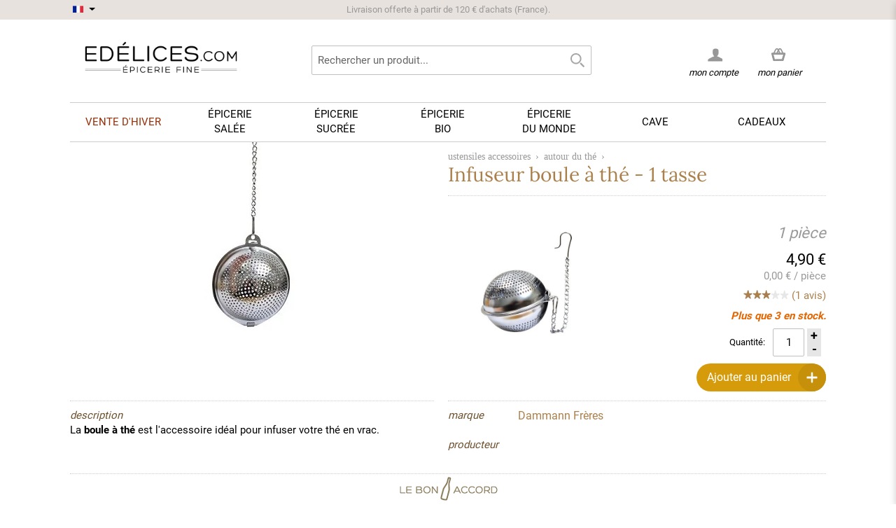

--- FILE ---
content_type: text/html; charset=UTF-8
request_url: https://www.edelices.com/ustensiles-cuisine/accessoires-the/infuseur-boule-the-1-tasse.html
body_size: 20462
content:

<!DOCTYPE html>
<!--[if lt IE 7 ]> <html lang="fr" id="top" class="no-js ie6"> <![endif]-->
<!--[if IE 7 ]>    <html lang="fr" id="top" class="no-js ie7"> <![endif]-->
<!--[if IE 8 ]>    <html lang="fr" id="top" class="no-js ie8"> <![endif]-->
<!--[if IE 9 ]>    <html lang="fr" id="top" class="no-js ie9"> <![endif]-->
<!--[if (gt IE 9)|!(IE)]><!--> <html lang="fr" id="top" class="no-js"> <!--<![endif]-->

<head>
<title>Infuseur boule à thé 1 tasse - Dammann Frères - Edélices</title>
<meta http-equiv="Content-Type" content="text/html; charset=utf-8" />
<meta name="description" content="Vente en ligne d'Infuseur boule à thé 1 tasse. Frais de port offerts dès 100€. Livraison rapide et soignée." />
<meta name="keywords" content="infuseur, boule à thé, dammann frères" />
<meta name="robots" content="INDEX,FOLLOW" />
<link rel="icon" href="https://www.edelices.com/skin/frontend/rwd/rwd18/favicon.ico" type="image/x-icon" />
<link rel="shortcut icon" href="https://www.edelices.com/skin/frontend/rwd/rwd18/favicon.ico" type="image/x-icon" />
<!--[if lt IE 7]>
<script type="text/javascript">
//<![CDATA[
    var BLANK_URL = 'https://www.edelices.com/js/blank.html';
    var BLANK_IMG = 'https://www.edelices.com/js/spacer.gif';
//]]>
</script>
<![endif]-->
<link rel="stylesheet" type="text/css" href="https://www.edelices.com/media/css_secure/2ce4a6930c988582acc0fc684f1fe662.css" media="all" />
<script type="ff017ee316976b7b6c687ae3-text/javascript" src="https://www.edelices.com/media/js/812089e9eef5b474a4602d8560ab47b9.js"></script>
<style type="text/css">@font-face {font-family:Raleway;font-style:normal;font-weight:300;src:url(/cf-fonts/s/raleway/5.0.16/cyrillic-ext/300/normal.woff2);unicode-range:U+0460-052F,U+1C80-1C88,U+20B4,U+2DE0-2DFF,U+A640-A69F,U+FE2E-FE2F;font-display:swap;}@font-face {font-family:Raleway;font-style:normal;font-weight:300;src:url(/cf-fonts/s/raleway/5.0.16/cyrillic/300/normal.woff2);unicode-range:U+0301,U+0400-045F,U+0490-0491,U+04B0-04B1,U+2116;font-display:swap;}@font-face {font-family:Raleway;font-style:normal;font-weight:300;src:url(/cf-fonts/s/raleway/5.0.16/latin/300/normal.woff2);unicode-range:U+0000-00FF,U+0131,U+0152-0153,U+02BB-02BC,U+02C6,U+02DA,U+02DC,U+0304,U+0308,U+0329,U+2000-206F,U+2074,U+20AC,U+2122,U+2191,U+2193,U+2212,U+2215,U+FEFF,U+FFFD;font-display:swap;}@font-face {font-family:Raleway;font-style:normal;font-weight:300;src:url(/cf-fonts/s/raleway/5.0.16/latin-ext/300/normal.woff2);unicode-range:U+0100-02AF,U+0304,U+0308,U+0329,U+1E00-1E9F,U+1EF2-1EFF,U+2020,U+20A0-20AB,U+20AD-20CF,U+2113,U+2C60-2C7F,U+A720-A7FF;font-display:swap;}@font-face {font-family:Raleway;font-style:normal;font-weight:300;src:url(/cf-fonts/s/raleway/5.0.16/vietnamese/300/normal.woff2);unicode-range:U+0102-0103,U+0110-0111,U+0128-0129,U+0168-0169,U+01A0-01A1,U+01AF-01B0,U+0300-0301,U+0303-0304,U+0308-0309,U+0323,U+0329,U+1EA0-1EF9,U+20AB;font-display:swap;}@font-face {font-family:Raleway;font-style:normal;font-weight:400;src:url(/cf-fonts/s/raleway/5.0.16/vietnamese/400/normal.woff2);unicode-range:U+0102-0103,U+0110-0111,U+0128-0129,U+0168-0169,U+01A0-01A1,U+01AF-01B0,U+0300-0301,U+0303-0304,U+0308-0309,U+0323,U+0329,U+1EA0-1EF9,U+20AB;font-display:swap;}@font-face {font-family:Raleway;font-style:normal;font-weight:400;src:url(/cf-fonts/s/raleway/5.0.16/cyrillic/400/normal.woff2);unicode-range:U+0301,U+0400-045F,U+0490-0491,U+04B0-04B1,U+2116;font-display:swap;}@font-face {font-family:Raleway;font-style:normal;font-weight:400;src:url(/cf-fonts/s/raleway/5.0.16/cyrillic-ext/400/normal.woff2);unicode-range:U+0460-052F,U+1C80-1C88,U+20B4,U+2DE0-2DFF,U+A640-A69F,U+FE2E-FE2F;font-display:swap;}@font-face {font-family:Raleway;font-style:normal;font-weight:400;src:url(/cf-fonts/s/raleway/5.0.16/latin/400/normal.woff2);unicode-range:U+0000-00FF,U+0131,U+0152-0153,U+02BB-02BC,U+02C6,U+02DA,U+02DC,U+0304,U+0308,U+0329,U+2000-206F,U+2074,U+20AC,U+2122,U+2191,U+2193,U+2212,U+2215,U+FEFF,U+FFFD;font-display:swap;}@font-face {font-family:Raleway;font-style:normal;font-weight:400;src:url(/cf-fonts/s/raleway/5.0.16/latin-ext/400/normal.woff2);unicode-range:U+0100-02AF,U+0304,U+0308,U+0329,U+1E00-1E9F,U+1EF2-1EFF,U+2020,U+20A0-20AB,U+20AD-20CF,U+2113,U+2C60-2C7F,U+A720-A7FF;font-display:swap;}@font-face {font-family:Raleway;font-style:normal;font-weight:500;src:url(/cf-fonts/s/raleway/5.0.16/cyrillic-ext/500/normal.woff2);unicode-range:U+0460-052F,U+1C80-1C88,U+20B4,U+2DE0-2DFF,U+A640-A69F,U+FE2E-FE2F;font-display:swap;}@font-face {font-family:Raleway;font-style:normal;font-weight:500;src:url(/cf-fonts/s/raleway/5.0.16/latin/500/normal.woff2);unicode-range:U+0000-00FF,U+0131,U+0152-0153,U+02BB-02BC,U+02C6,U+02DA,U+02DC,U+0304,U+0308,U+0329,U+2000-206F,U+2074,U+20AC,U+2122,U+2191,U+2193,U+2212,U+2215,U+FEFF,U+FFFD;font-display:swap;}@font-face {font-family:Raleway;font-style:normal;font-weight:500;src:url(/cf-fonts/s/raleway/5.0.16/cyrillic/500/normal.woff2);unicode-range:U+0301,U+0400-045F,U+0490-0491,U+04B0-04B1,U+2116;font-display:swap;}@font-face {font-family:Raleway;font-style:normal;font-weight:500;src:url(/cf-fonts/s/raleway/5.0.16/latin-ext/500/normal.woff2);unicode-range:U+0100-02AF,U+0304,U+0308,U+0329,U+1E00-1E9F,U+1EF2-1EFF,U+2020,U+20A0-20AB,U+20AD-20CF,U+2113,U+2C60-2C7F,U+A720-A7FF;font-display:swap;}@font-face {font-family:Raleway;font-style:normal;font-weight:500;src:url(/cf-fonts/s/raleway/5.0.16/vietnamese/500/normal.woff2);unicode-range:U+0102-0103,U+0110-0111,U+0128-0129,U+0168-0169,U+01A0-01A1,U+01AF-01B0,U+0300-0301,U+0303-0304,U+0308-0309,U+0323,U+0329,U+1EA0-1EF9,U+20AB;font-display:swap;}@font-face {font-family:Raleway;font-style:normal;font-weight:700;src:url(/cf-fonts/s/raleway/5.0.16/cyrillic-ext/700/normal.woff2);unicode-range:U+0460-052F,U+1C80-1C88,U+20B4,U+2DE0-2DFF,U+A640-A69F,U+FE2E-FE2F;font-display:swap;}@font-face {font-family:Raleway;font-style:normal;font-weight:700;src:url(/cf-fonts/s/raleway/5.0.16/latin/700/normal.woff2);unicode-range:U+0000-00FF,U+0131,U+0152-0153,U+02BB-02BC,U+02C6,U+02DA,U+02DC,U+0304,U+0308,U+0329,U+2000-206F,U+2074,U+20AC,U+2122,U+2191,U+2193,U+2212,U+2215,U+FEFF,U+FFFD;font-display:swap;}@font-face {font-family:Raleway;font-style:normal;font-weight:700;src:url(/cf-fonts/s/raleway/5.0.16/vietnamese/700/normal.woff2);unicode-range:U+0102-0103,U+0110-0111,U+0128-0129,U+0168-0169,U+01A0-01A1,U+01AF-01B0,U+0300-0301,U+0303-0304,U+0308-0309,U+0323,U+0329,U+1EA0-1EF9,U+20AB;font-display:swap;}@font-face {font-family:Raleway;font-style:normal;font-weight:700;src:url(/cf-fonts/s/raleway/5.0.16/cyrillic/700/normal.woff2);unicode-range:U+0301,U+0400-045F,U+0490-0491,U+04B0-04B1,U+2116;font-display:swap;}@font-face {font-family:Raleway;font-style:normal;font-weight:700;src:url(/cf-fonts/s/raleway/5.0.16/latin-ext/700/normal.woff2);unicode-range:U+0100-02AF,U+0304,U+0308,U+0329,U+1E00-1E9F,U+1EF2-1EFF,U+2020,U+20A0-20AB,U+20AD-20CF,U+2113,U+2C60-2C7F,U+A720-A7FF;font-display:swap;}@font-face {font-family:Raleway;font-style:normal;font-weight:600;src:url(/cf-fonts/s/raleway/5.0.16/latin/600/normal.woff2);unicode-range:U+0000-00FF,U+0131,U+0152-0153,U+02BB-02BC,U+02C6,U+02DA,U+02DC,U+0304,U+0308,U+0329,U+2000-206F,U+2074,U+20AC,U+2122,U+2191,U+2193,U+2212,U+2215,U+FEFF,U+FFFD;font-display:swap;}@font-face {font-family:Raleway;font-style:normal;font-weight:600;src:url(/cf-fonts/s/raleway/5.0.16/latin-ext/600/normal.woff2);unicode-range:U+0100-02AF,U+0304,U+0308,U+0329,U+1E00-1E9F,U+1EF2-1EFF,U+2020,U+20A0-20AB,U+20AD-20CF,U+2113,U+2C60-2C7F,U+A720-A7FF;font-display:swap;}@font-face {font-family:Raleway;font-style:normal;font-weight:600;src:url(/cf-fonts/s/raleway/5.0.16/cyrillic/600/normal.woff2);unicode-range:U+0301,U+0400-045F,U+0490-0491,U+04B0-04B1,U+2116;font-display:swap;}@font-face {font-family:Raleway;font-style:normal;font-weight:600;src:url(/cf-fonts/s/raleway/5.0.16/cyrillic-ext/600/normal.woff2);unicode-range:U+0460-052F,U+1C80-1C88,U+20B4,U+2DE0-2DFF,U+A640-A69F,U+FE2E-FE2F;font-display:swap;}@font-face {font-family:Raleway;font-style:normal;font-weight:600;src:url(/cf-fonts/s/raleway/5.0.16/vietnamese/600/normal.woff2);unicode-range:U+0102-0103,U+0110-0111,U+0128-0129,U+0168-0169,U+01A0-01A1,U+01AF-01B0,U+0300-0301,U+0303-0304,U+0308-0309,U+0323,U+0329,U+1EA0-1EF9,U+20AB;font-display:swap;}</style>
<link rel="canonical" href="https://www.edelices.com/ustensiles-cuisine/accessoires-the/infuseur-boule-the-1-tasse.html" />
<!--[if  (lte IE 8) & (!IEMobile)]>
<link rel="stylesheet" type="text/css" href="https://www.edelices.com/media/css_secure/9617ce714875b295b8032d7ec12e129b.css" media="all" />
<![endif]-->

<script type="ff017ee316976b7b6c687ae3-text/javascript">
//<![CDATA[
Mage.Cookies.path     = '/';
Mage.Cookies.domain   = '.edelices.com';
//]]>
</script>
<meta name="viewport" content="initial-scale=1.0, width=device-width" />

<script type="ff017ee316976b7b6c687ae3-text/javascript">
//<![CDATA[
optionalZipCountries = [];
//]]>
</script>
<script type="ff017ee316976b7b6c687ae3-text/javascript">

	/** 
	* Magento Enhanced Ecommerce Event Tracking for Google Tag Manager
	*
	* @author Angel Kostadinov
	* @see http://www.anowave.com/marketplace/magento-extensions/magento-google-tag-manager-enhanced-ecommerce-ua-tracking/
	* @copyright Anowave
	* @version 1.0
	*/
	var EC = [], Purchase = [], AEC = {}

	window.dataLayer = window.dataLayer || [];

	/* Dynamic remarketing */
	window.google_tag_params = window.google_tag_params || {};

	/* Default pagetype */
	window.google_tag_params.ecomm_pagetype = 'other';

	/* Set ecomm_pagetype */
	
	/* Grouped products collection */
	window.G = [];
	
	/**
	* EC Purchase
	*
	*/
	
	if (Purchase.length)
	{			
		EC.push(function(dataLayer)
		{
			var response = [];
			
			for (i = 0, l = Purchase.length; i < l; i++)
			{
				dataLayer.push(Purchase[i]);
			}
		});
	}		
</script>


<script type="ff017ee316976b7b6c687ae3-text/javascript">
    window.algoliaConfig = {"instant":{"enabled":true,"infiniteScrollEnabled":false,"apiKey":"NWFkMGY3MDRjNThiZjVkNWU5NjJlMmQ0NjNlNTZjZDNkNWQxY2Y3NGI3NTFhYmYwYWE1MDdkOGFmZGYwZTU4MmZpbHRlcnM9Jm51bWVyaWNGaWx0ZXJzPXZpc2liaWxpdHlfc2VhcmNoJTNEMQ==","selector":".main","isAddToCartEnabled":true,"showStaticContent":false,"title":"","description":"","content":"","imgHtml":"","hasFacets":true},"autocomplete":{"enabled":true,"apiKey":"MTI5ZDJkZDE3Yjk3MmE0NDY1ZDg1NDMyYjg3ZTE5YWM1NzNiMDE5YWQxYjQ5Y2FmNmJhYzdjNmNhYjk1MjJlY2ZpbHRlcnM9","selector":".algolia-search-input","sections":[],"nbOfProductsSuggestions":"4","nbOfCategoriesSuggestions":"4","nbOfQueriesSuggestions":"0","displaySuggestionsCategories":false,"isDebugEnabled":false},"extensionVersion":"1.19.0","applicationId":"TD60FM36CV","indexName":"prod_fr","facets":[{"attribute":"categories","type":"conjunctive","label":"Cat\u00e9gories","searchable":"1"},{"attribute":"origin_produce_name_real","type":"disjunctive","label":"Marques","searchable":"1"},{"attribute":"price","type":"slider","label":"Prix","searchable":"1"}],"areCategoriesInFacets":true,"hitsPerPage":9,"sortingIndices":[{"attribute":"price","sort":"asc","label":"Prix","name":"prod_fr_products_price_default_asc"}],"isSearchPage":false,"isCategoryPage":false,"removeBranding":true,"productId":null,"priceKey":".EUR.default","currencyCode":"EUR","currencySymbol":"\u20ac","priceFormat":{"pattern":"%s\u00a0\u20ac","precision":2,"requiredPrecision":2,"decimalSymbol":",","groupSymbol":"\u00a0","groupLength":3,"integerRequired":1},"maxValuesPerFacet":10,"autofocus":true,"ccAnalytics":{"enabled":false,"ISSelector":".ais-infinite-hits--item a.result, .ais-hits a.result","conversionAnalyticsMode":"disabled","addToCartSelector":".add-to-cart-buttons .btn-cart, .hit-addtocart","orderedProductIds":[]},"analytics":{"enabled":false,"delay":3000,"triggerOnUIInteraction":true,"pushInitialSearch":false},"request":{"query":"","refinementKey":"","refinementValue":"","path":"","level":"","formKey":"SByxmcni0ixz5Kg1"},"showCatsNotIncludedInNavigation":true,"showSuggestionsOnNoResultsPage":true,"baseUrl":"https:\/\/www.edelices.com","popularQueries":["rhum don papa","black","moutarde","FALLOT","ferber","moutarde fallot","vinaigre","blue elephant","CHRISTINE FERBER"],"useAdaptiveImage":false,"urlTrackedParameters":["query","attribute:*","index","page"],"urls":{"logo":"https:\/\/www.edelices.com\/skin\/frontend\/rwd\/rwd18\/algoliasearch\/search-by-algolia.svg"},"now":"1768690800","translations":{"to":"\u00e0","or":"ou","go":"Lancer","in":"dans","popularQueries":"Vous pouvez essayer une de nos recherches fr\u00e9quentes","seeAll":"Voir tous les produits","allDepartments":"Toutes les cat\u00e9gories","seeIn":"Voir les produits dans","orIn":"ou dans","noProducts":"Pas de produits trouv\u00e9 pour la requ\u00eate","noResults":"Pas de r\u00e9sultat","refine":"Affiner","selectedFilters":"Filtres","clearAll":"Effacer tout","previousPage":"Page pr\u00e9c\u00e9dente","nextPage":"Page suivante","searchFor":"Rechercher un produit","relevance":"Pertinence","categories":"Cat\u00e9gories","products":"Produits","searchBy":"Search by","showMore":"Voir plus de produits","searchForFacetValuesPlaceholder":"Recherche par marque ..."}};
</script>

<!--[if lte IE 9]>
<script>
    document.addEventListener("DOMContentLoaded", function(e) {
        algoliaBundle.$(function ($) {
            window.algoliaConfig.autofocus = false;
        });
    });
</script>
<![endif]-->

                        
                            <meta http-equiv="X-UA-Compatible" content="IE=Edge">
                            <!--[if lte IE 9]>
                                <script src="https://cdn.polyfill.io/v2/polyfill.min.js"></script>
                            <![endif]-->
                        
                    <script type="ff017ee316976b7b6c687ae3-text/javascript">//<![CDATA[
        var Translator = new Translate({"Please select an option.":"S\u00e9lectionnez une option","This is a required field.":"Ce champ est obligatoire.","Please enter a valid number in this field.":"Veuillez saisir un nombre valide.","Please use letters only (a-z or A-Z) in this field.":"Veuillez utiliser uniquement des lettres (a-z ou A-Z) dans ce champs.","Please use only letters (a-z), numbers (0-9) or underscore(_) in this field, first character should be a letter.":"Veuillez utiliser uniquement des lettres (a-z), des chiffres (0-9) ou underscore (_) dans ce champ, en commen\u00e7ant par une lettre.","Please enter a valid phone number. For example (123) 456-7890 or 123-456-7890.":"Veuillez saisir un num\u00e9ro de t\u00e9l\u00e9phone valide.","Please enter a valid date.":"Veuillez saisir une date valide.","Please enter a valid email address. For example johndoe@domain.com.":"Veuillez saisir une adresse email valide.","Please enter more characters or clean leading or trailing spaces.":"Veuillez entrer plus de caract\u00e8res et retirer les espaces ou caract\u00e8res inutiles.","Please make sure your passwords match.":"Veuillez v\u00e9rifier que les mots de passe concordent.","Please enter a valid URL. For example http:\/\/www.example.com or www.example.com":"Veuillez saisir une URL valide. Par exemple http:\/\/www.exemple.com ou www.exemple.com","Please enter a valid social security number. For example 123-45-6789.":"Veuillez saisir un num\u00e9ro de s\u00e9curit\u00e9 sociale valide. Par exemple 123-45-6789.","Please enter a valid zip code. For example 90602 or 90602-1234.":"Veuillez saisir un code postal valide. Par exemple 92120.","Please enter a valid zip code.":"Veuillez saisir un code postal valide.","Please use this date format: dd\/mm\/yyyy. For example 17\/03\/2006 for the 17th of March, 2006.":"Veuillez utiliser le format de date : jj\/mm\/aaaa. Par exemple, 17\/03\/1980 pour le 17 mars 1980.","Please enter a valid $ amount. For example $100.00.":"Veuillez saisir un montant valide. Par exemple 100,00 \u20ac","Please select one of the above options.":"Veuillez choisir une des options ci-dessus.","Please select one of the options.":"Veuillez choisir une des options.","Please select State\/Province.":"Veuillez choisir un \u00e9tat\/province.","Please enter a number greater than 0 in this field.":"Veuillez saisir un nombre sup\u00e9rieur \u00e0 0 dans ce champ.","Please enter a valid credit card number.":"Veuillez saisir un num\u00e9ro de carte bancaire valide.","Please enter a valid credit card verification number.":"Merci d'entrer un code de v\u00e9rification valide.","Please wait, loading...":"Veuillez patienter, chargement en cours...","Complete":"Exp\u00e9di\u00e9e","Add Products":"Ajouter des produits","Please choose to register or to checkout as a guest":"Choisissez de vous enregistrer ou de passer votre commande en tant qu'invit\u00e9","Please specify shipping method.":"Choisissez un mode de livraison.","Please specify payment method.":"Choisissez un mode de paiement.","Add to Cart":"Ajouter au panier","In Stock":"En stock","Out of Stock":"En cours de r\u00e9approvisionnement"});
        //]]></script>	
<script type="ff017ee316976b7b6c687ae3-text/javascript">

	window.dataLayer = window.dataLayer || [], collection = [];
		var impressions = [], position = 0;
		
	
	
	AEC.ajax = function(context,dataLayer)
	{
		var element = jQuery(context), qty = jQuery(':radio[name=qty]:checked, :text[name=qty], select[name=qty]').eq(0).val();

		if (element.data('grouped'))
		{
			for (u = 0, y = window.G.length; u < y; u++)
			{
				var qty = Math.abs(jQuery('[name="super_group[' + window.G[u].id + ']"]').val());

				if (qty)
				{
					collection.push(
					{
						'name': 		window.G[u].name,
						'id': 		    window.G[u].id,
						'price': 		window.G[u].price,
						'category': 	window.G[u].category,
						'quantity': 	qty
					})
				}
			}
		}
		else 
		{
			collection.push(
			{
				'name': 		element.data('name'),
				'id': 		    element.data('id'),
				'price': 		element.data('price'),
				'category': 	element.data('category'),
				'variant':		element.data('variant'),
				'quantity': 	qty
			})
								
		}
		
		var data = 
		{
			'event': 'addToCart',
			'ecommerce': 
			{
				'currencyCode': 'EUR',
				'add': 
				{
					'products': collection
				}
			}
		}
		
		dataLayer.push(data);

		return productAddToCartForm.submit(context);
	}
	
	AEC.ajaxcategory = function(context,dataLayer)
	{
		var element = jQuery(context)
		
		collection.push(
			{
				'name': 		element.data('name'),
				'id': 		    element.data('id'),
				'price': 		element.data('price'),
				'category': 	element.data('category'),
				'variant':		element.data('variant'),
				'quantity': 	element.data('quantity')
			})
		
		var data = 
		{
			'event': 'addToCart',
			'ecommerce': 
			{
				'currencyCode': 'EUR',
				'add': 
				{
					'actionField': 
					{
							'list': 'autour du thé'
					},
					'products': collection
				}
			}
		}
		
		dataLayer.push(data);
			
	}
	
	AEC.remove = function(context, dataLayer)
	{
		var element = jQuery(context);

		var data = 
		{
			'event': 'removeFromCart',
			'ecommerce': 
			{
				'remove': 
				{   
					'products': 
					[
						{ 
							'name': 		element.data('name'),
							'id': 			element.data('id'),
							'price': 		element.data('price'),
							'category': 	element.data('category'),
							'quantity': 	element.data('quantity')
						}
					]
				}
			}
		}

		
		if (confirm('Êtes-vous sûr de vouloir retirer cet article du panier ?'))
		{
			dataLayer.push(data);

			return true;	
		}
		
		return false;
	}

	AEC.click = function(context,dataLayer)
	{
		var element = jQuery(context);
		
		var data = 
		{
			'event': 'productClick',
			'ecommerce': 
			{
				'click': 
				{
					'actionField': 
					{
						'list': 'autour du thé'
					},
					'products': 
					[
						{
							'name': 		element.data('name'),
							'id': 			element.data('id'),
							'price': 		element.data('price'),
							'category': 	element.data('category'),
							'quantity': 	element.data('quantity')
						}
					]
				}
			}
		};

		dataLayer.push(data);
	}
	
	AEC.placeOrder = function(context, review)
	{
		return true;
	}
</script></head>
<body class=" catalog-product-view catalog-product-view product-infuseur-boule-the-1-tasse categorypath-ustensiles-cuisine-accessoires-the-html category-accessoires-the">
<script type="ff017ee316976b7b6c687ae3-text/javascript">
    //<![CDATA[
    if (window.Translator) {
        Translator.add('Qty','Quantité');
        Translator.add('Edit','Modifier');
        Translator.add('Edit item parameters','Edit item parameters');
        Translator.add('Close','Fermer');
    }

    var minicartTemplate = 2;
    var successNotificationAction = ( minicartTemplate == '1' ) ? 'javascript: ajaxCart.showMinicart()' : 'https://www.edelices.com/checkout/cart/';
    var successNotificationTemplate =
        '<div class="pac-cf">'
            +'<div class="plumajaxcart-notification pac-short">'
                +'<span class="pac-desktop-close" onclick="ajaxCart.hideMessages();">&#x2715;</span>'
                +'<div>'
                    +'<div class="pac-product">'
                        +'<table>'
                            +'<tr>'
                                +'<td class="pac-amount pac-added-qty">'
                                    +'<span>{qty}</span>'
                                +'</td>'
                                +'<td class="pac-img"><img src="{image}" width="40" height="40" alt="Quantity"></td>'
                                +'<td class="pac-text">{text}</td>'
                            +'</tr>'
                        +'</table>'
                    +'</div>'
                    +'<div class="pac-button-hld">'
                        +'<a href="' + successNotificationAction + '" class="pac-button">Voir mon panier</a>'
                        +'<a href="javascript: void(0);"  onclick="ajaxCart.hideMessages();" class="pac-button pac-mobile-close" style="margin-top: 5px;">Fermer</a>'
                    +'</div>'
                +'</div>'
            +'</div>'
        +'</div>';

    var warningNotificationTemplate =
            '<div class="plumajaxcart-notification pac-{type}">'
                +'<span class="pac-desktop-close" onclick="ajaxCart.hideMessages();">&#x2715;</span>'
                +'<div>'
                    +'<div class="pac-message">'
                      +'{text}'
                    +'</div>'
                    +'<div class="pac-button-hld pac-mobile-close"><a href="javascript: void(0);"  onclick="ajaxCart.hideMessages();" class="pac-button">Fermer</a></div>'
                +'</div>'
            +'</div>';
        ajaxCart = new _plAjaxCart({
        cartUrl:'https://www.edelices.com/checkout/cart/',wishlistUrl:'https://www.edelices.com/wishlist/',addToCartUrl:'https://www.edelices.com/ajaxcart/cart/add/',deleteFromCartUrl:'https://www.edelices.com/ajaxcart/cart/delete/',configureUrl:'https://www.edelices.com/ajaxcart/cart/configure/',configureWishlistUrl:'https://www.edelices.com/ajaxcart/cart/wishlistconfigure/',updateQtytUrl:'https://www.edelices.com/ajaxcart/cart/updateQty/',updateItemUrl:'https://www.edelices.com/ajaxcart/cart/updateItemOptions/',addToCartFromWishlistUrl:'https://www.edelices.com/ajaxcart/cart/addFromWishlist/',applyDiscountCodeUrl:'https://www.edelices.com/ajaxcart/cart/couponPost/',applyRewardPointsUrl:'https://www.edelices.com/ajaxcart/cart/activatePoints/',deactivateRewardPointsUrl:'https://www.edelices.com/ajaxcart/cart/deactivatePoints/',        showQtyOnAddButton: 1,
        afterAddShow : 1,
        unexpectedError : 'Erreur inattendue. Merci de nous <a href="https://www.edelices.com/contacts/">contacter.</a>',
        isCartPage : 0,
        isConfigurePage : 0,
        isCheckoutPage : 0,
        dinamicDefaultBlocks : ['minicart_head'],
        categoryId : 133,
        isWishlistPage : 0,
        isCategoryPage : 0,
        //dinamicCartPageBlocks : ['checkout.cart.totals', 'checkout.cart.items'],
        dinamicCartPageBlocks : ['content'],
        micartTemplate : minicartTemplate,

        popupWidth : 670,

        successNotificationTemplate : successNotificationTemplate,
        warningNotificationTemplate : warningNotificationTemplate
    });

    ajaxCart.parseAddToCartButtons = function(){
        (function() {
            
             // RTA  EDIT
            var buttonTemplate =
                '<button type="button" title="Ajouter au panier" class="pac-button p-border-box ajaxcart-el pac-btn-cart pac-btn-cart-{product_id} pac-btn-item-{item_id}" onclick="ajaxCart.addProductById({product_id});">'
                    +'<span class="pac-label">'
                        +'<span class="pac-helper"></span>'
                        +'<span class="pac-number"></span>'
                        +'<img class="pac-icon" width="18" height="17" src="https://www.edelices.com/skin/frontend/rwd/rwd18/images/plumrocket/ajaxcart/pac-cart-icon.png" alt="Ajouter au panier" />'
                        +'<img class="pac-loader" width="22" height="22" src="https://www.edelices.com/skin/frontend/rwd/rwd18/images/plumrocket/ajaxcart/pac-loader.svg" alt="Ajouter au panier" />'
                    +'</span>'
                    +'Ajouter au panier'
                +'</button>';
                          
             var buttonTemplatePlusMinus = '<div class="plusminus-wrapper plusminus-btn-cart-{product_id} plusminus-btn-item-{item_id}" style="display:none;">'
			 +'<div class="plusminus-background">'
             +'<button type="button" title="" class="pac-button p-border-box ajaxcart-el pac-btn-cart minus-btn-cart minus-btn-cart-{product_id} minus-btn-item-{item_id}" onclick="ajaxCart.decQty({item_id});">'
                +'<span class="pac-label">'
                        +'<span class="pac-helper"></span>'
                        +'<img class="pac-icon" width="18" height="17" src="https://www.edelices.com/skin/frontend/rwd/rwd18/images/plumrocket/ajaxcart/pac-cart-icon-minus.png" alt="Ajouter au panier" />'
                        +'<img class="pac-loader" width="22" height="22" src="https://www.edelices.com/skin/frontend/rwd/rwd18/images/plumrocket/ajaxcart/pac-loader.svg" alt="Ajouter au panier" />'
                +'</span>'
				+'</button>'
                +'<div class="pac-title"></div>'
				+'<button type="button" title="" class="pac-button p-border-box ajaxcart-el pac-btn-cart plus-btn-cart plus-btn-cart-{product_id} plus-btn-item-{item_id}" onclick="ajaxCart.incQty({item_id});">'
                +'<span class="pac-label">'
                        +'<span class="pac-helper"></span>'
                        +'<img class="pac-icon" width="18" height="17" src="https://www.edelices.com/skin/frontend/rwd/rwd18/images/plumrocket/ajaxcart/pac-cart-icon.png" alt="Ajouter au panier" />'
                        +'<img class="pac-loader" width="22" height="22" src="https://www.edelices.com/skin/frontend/rwd/rwd18/images/plumrocket/ajaxcart/pac-loader.svg" alt="Ajouter au panier" />'
                +'</span>'
				+'</button>'
				+'</div>'
				+'</div>';
			// END RTA EDIT

            var inputTemplate = '';
            
                            pjQuery_1_12_4(window).resize();
                try {
                    jQuery(window).resize();
                } catch (e) {}
            
            pjQuery_1_12_4('.products-grid .btn-cart, .products-list .btn-cart').each(function(){

                var e = pjQuery_1_12_4(this);
                if (e.hasClass('pac-button')) return;

                var onk = e.attr('onclick');
                var href = e.attr('href');
                var pStr = '/product/';
                var h = (onk && onk.indexOf(pStr) != 1) ? onk : ((href && href.indexOf(pStr) != 1) ? href : '');
                var res = h.match(/\/product\/(\d+)\//);
                if (!res || res.length <= 1) {
                    res = h.match(/\/product\/view\/id\/(\d+)\//);
                }
                if (res && res.length > 1) {
                    var id = res[1];
                    if (id) {
                                                
                        
                            // RTA EDIT
                            var item_raw = pjQuery_1_12_4('.pac-qty-minus.ajaxcart-el-'+id).attr("href");
								
							if(typeof item_raw !== 'undefined') {
								var item_id = item_raw.replace( /(^.*\(|\).*$)/g, '' );
								e.after(buttonTemplate.replace(/{item_id}/gi, item_id).replace(/{product_id}/gi, id));
								e.after(buttonTemplatePlusMinus.replace(/{item_id}/gi, item_id).replace(/{product_id}/gi, id));

								pjQuery_1_12_4('.pac-btn-cart-'+id).hide();
								pjQuery_1_12_4('.plusminus-btn-cart-'+id).show();
							} else {
								e.after(buttonTemplate.replace(/{item_id}/gi, 0).replace(/{product_id}/gi, id));
								e.after(buttonTemplatePlusMinus.replace(/{item_id}/gi, 0).replace(/{product_id}/gi, id));
							}
                            // RTA END EDIT
                            
                            if (inputTemplate) {
                                e.before(e.after(inputTemplate.replace(/{id}/gi, id)));
                            }
                            e.remove();

                                            }
                }
            });
        }());
    };


    pjQuery_1_12_4(document).ready(function(){
        ajaxCart.onReady['minicart'] = function(){

            ajaxCart.parseAddToCartButtons();

            pjQuery_1_12_4('#header .skip-link,.header-container .skip-link').click(function(){
                if (pjQuery_1_12_4(this).hasClass('minicart_link')) return;
                ajaxCart.hideMinicart();
            });

            pjQuery_1_12_4(document).on('mouseover','.pac-info-wrapper .details', function(){
                pjQuery_1_12_4(this).prev().find('.item-options').show().parent().addClass('show');
            }).on('mouseleave','.pac-info-wrapper .details', function(){
                pjQuery_1_12_4(this).prev().find('.item-options').hide().parent().removeClass('show');
            });
        };
    });
    //]]>
</script>

<div class="pac-overlay" id="pac_notifications"></div>
	<script type="ff017ee316976b7b6c687ae3-text/javascript">
		var pac_cb = function() {
			try{
				pjQuery_1_12_4('head').append('<li'+'nk rel="stylesheet" type="text/css" href="https://www.edelices.com/media/css_secure/a6ae413b87f59c1f51edd4b09e66002f.css" media="all" /><scr'+'ipt type="text/javascript" src="https://www.edelices.com/media/js/2bfc2153c812b3b718abd39574e674e9.js"></scr'+'ipt>');
			} catch(err) {
				console.log(err);
			}
		};

		if (typeof requestAnimationFrame != 'undefined'){
			requestAnimationFrame(pac_cb);
		} else if (typeof mozRequestAnimationFrame != 'undefined'){
			mozRequestAnimationFrame(pac_cb);
		} else if (typeof webkitRequestAnimationFrame != 'undefined'){
			webkitRequestAnimationFrame(pac_cb);
		} else if (typeof msRequestAnimationFrame != 'undefined'){
			msRequestAnimationFrame(pac_cb);
		} else if (typeof window.addEventListener != 'undefined'){
			window.addEventListener('load', pac_cb);
		} else {
			pac_cb();
		}
	</script>
			
	
<script type="ff017ee316976b7b6c687ae3-text/javascript">

	window.dataLayer = window.dataLayer || [], collection = [];
		var impressions = [], position = 0;
		
	
	
	AEC.ajax = function(context,dataLayer)
	{
		var element = jQuery(context), qty = jQuery(':radio[name=qty]:checked, :text[name=qty], select[name=qty]').eq(0).val();

		if (element.data('grouped'))
		{
			for (u = 0, y = window.G.length; u < y; u++)
			{
				var qty = Math.abs(jQuery('[name="super_group[' + window.G[u].id + ']"]').val());

				if (qty)
				{
					collection.push(
					{
						'name': 		window.G[u].name,
						'id': 		    window.G[u].id,
						'price': 		window.G[u].price,
						'category': 	window.G[u].category,
						'quantity': 	qty
					})
				}
			}
		}
		else 
		{
			collection.push(
			{
				'name': 		element.data('name'),
				'id': 		    element.data('id'),
				'price': 		element.data('price'),
				'category': 	element.data('category'),
				'variant':		element.data('variant'),
				'quantity': 	qty
			})
								
		}
		
		var data = 
		{
			'event': 'addToCart',
			'ecommerce': 
			{
				'currencyCode': 'EUR',
				'add': 
				{
					'products': collection
				}
			}
		}
		
		dataLayer.push(data);

		return productAddToCartForm.submit(context);
	}
	
	AEC.ajaxcategory = function(context,dataLayer)
	{
		var element = jQuery(context)
		
		collection.push(
			{
				'name': 		element.data('name'),
				'id': 		    element.data('id'),
				'price': 		element.data('price'),
				'category': 	element.data('category'),
				'variant':		element.data('variant'),
				'quantity': 	element.data('quantity')
			})
		
		var data = 
		{
			'event': 'addToCart',
			'ecommerce': 
			{
				'currencyCode': 'EUR',
				'add': 
				{
					'actionField': 
					{
							'list': 'autour du thé'
					},
					'products': collection
				}
			}
		}
		
		dataLayer.push(data);
			
	}
	
	AEC.remove = function(context, dataLayer)
	{
		var element = jQuery(context);

		var data = 
		{
			'event': 'removeFromCart',
			'ecommerce': 
			{
				'remove': 
				{   
					'products': 
					[
						{ 
							'name': 		element.data('name'),
							'id': 			element.data('id'),
							'price': 		element.data('price'),
							'category': 	element.data('category'),
							'quantity': 	element.data('quantity')
						}
					]
				}
			}
		}

		
		if (confirm('Êtes-vous sûr de vouloir retirer cet article du panier ?'))
		{
			dataLayer.push(data);

			return true;	
		}
		
		return false;
	}

	AEC.click = function(context,dataLayer)
	{
		var element = jQuery(context);
		
		var data = 
		{
			'event': 'productClick',
			'ecommerce': 
			{
				'click': 
				{
					'actionField': 
					{
						'list': 'autour du thé'
					},
					'products': 
					[
						{
							'name': 		element.data('name'),
							'id': 			element.data('id'),
							'price': 		element.data('price'),
							'category': 	element.data('category'),
							'quantity': 	element.data('quantity')
						}
					]
				}
			}
		};

		dataLayer.push(data);
	}
	
	AEC.placeOrder = function(context, review)
	{
		return true;
	}
</script><div class="wrapper">
        <div class="page">
        <div class="header-language-background">
	<div class="header-language-container">
		<p class="header-msg a-center">Livraison offerte à partir de 120 € d'achats (France).</p>	</div>
	<div class="header-decoration"></div>
</div>

<header id="header" class="page-header">
    <div class="page-header-container">
		<div class="header-storeswitcher">
		<ul>
	  <li>
		<div class="flag flag-fr"><span class="icon"></span><span class="down-arrow"></span></div>
		<ul>
								<li><a href="https://www.edelices.com/" class="flag flag-fr"><span class="icon"></span><span class="label">Edélices FR</span></a></li>
								<li><a href="https://www.edelices.co.uk/" class="flag flag-uk"><span class="icon"></span><span class="label">Edélices UK</span></a></li>
								<li><a href="https://www.edelices.it/" class="flag flag-it"><span class="icon"></span><span class="label">Edélices IT</span></a></li>
								<li><a href="https://www.edelices.de/" class="flag flag-de"><span class="icon"></span><span class="label">Edélices DE</span></a></li>
								<li><a href="https://www.edelices.es/" class="flag flag-es"><span class="icon"></span><span class="label">Edélices ES</span></a></li>
					</ul>
	  </li>
	</ul>
	<!--<span class="sep">|</span><a class="offer" href="https://www.edelices.com/entreprises">Cadeaux d'entreprise</a>--></div>



		<div class="header-phoneinfo">
	</div>

		<!--<div class="left-heading">&nbsp;</div>
		<div class="right-heading">&nbsp;</div>-->
		<a class="logo" href="https://www.edelices.com/">
			<img src="https://www.edelices.com/skin/frontend/rwd/rwd18/images/epicerie-fine-edelices.png" alt="epicerie fine" width="260" height="60"/>
		</a>

        <!-- Skip Links -->

        <div class="skip-links">

		   	 <a href="#header-nav" class="skip-link skip-nav">
                <span class="icon"></span>
                <span class="label">menu</span>
            </a>

            <a href="#header-search" class="skip-link skip-search">
                <span class="icon"></span>
                <span class="label">rechercher</span>
            </a>
				
            <a href="#header-account" class="skip-link skip-account">
                <span class="icon"></span>
				<span class="label">mon compte</span>
			</a>
			

            <!-- Cart -->

            <div class="header-minicart">
                

<div class="minicart_head_holder">
    <a href="#pac-mini-cart" onclick="if (!window.__cfRLUnblockHandlers) return false; ajaxCart.controlMinicart();" class="minicart_link skip-link skip-cart  no-count" data-cf-modified-ff017ee316976b7b6c687ae3-="">
        <span class="icon"></span>
                    <span class="label">Mon panier</span>
            <span class="count">0</span>
            </a>
    

<script type="ff017ee316976b7b6c687ae3-text/javascript">
    ajaxCart.items = {};
</script>
<div class="pac-panel-overlay"></div>
<div id="pac-mini-cart" class="p-border-box cart pac-empty-cart pac-panel-wrap">
    <div id="pac-minicart-popup" >
                    <header>
                Votre panier est vide.                <span onclick="if (!window.__cfRLUnblockHandlers) return false; ajaxCart.hideMinicart();" class="pac-panel-close" data-cf-modified-ff017ee316976b7b6c687ae3-="">&#10005;</span>
            </header>
            <div class="pac-minicart-actions">
            </div>
            </div>
</div></div>            </div>


        </div>
		

        <!-- Navigation -->

        <div id="header-nav" class="skip-content">
            

	<nav id="nav">
	<ol class="nav-primary-static">
		<li class="level0 level-top parent sscat1 colored">
			<a href="https://www.edelices.com/evenement/vente-hiver.html" class="level0"><span>Vente d'hiver</span></a>
		</li>
		<li class="level0 level-top parent sscat2">
			<a href="https://www.edelices.com/epicerie-fine.html" class="level0 break">Épicerie salée</a>
			<ul class="sub">			
	<div class="sep"><span class="sscat"></span><span class="sscat"><span class="arrow"></span></span><span class="sscat"></span><span class="sscat"></span><span class="sscat"></span><span class="sscat"></span><span class="sscat"></span></div>

	<li class="section">
		<ul class="subcats">
			<li class="title"><a href="https://www.edelices.com/epicerie-fine/aperitif.html">Apéritif</a></li>
			<li><a href="https://www.edelices.com/epicerie-fine/antipasti.html">Antipasti</a></li>
			<li><a href="https://www.edelices.com/epicerie-fine/aperitif/tapas.html">Tapas</a>
			<li><a href="https://www.edelices.com/epicerie-fine/aperitif/fruit-coque.html">Fruits à coque</a></li>
			<li><a href="https://www.edelices.com/epicerie-fine/aperitif/olive.html">Olives</a></li>
			<li><a href="https://www.edelices.com/epicerie-fine/aperitif-tartinable.html">Tartinables</a></li>
			<li><a href="https://www.edelices.com/epicerie-fine/aperitif/snack.html">Biscuits, snacks</a></li>
			<li><a href="https://www.edelices.com/epicerie-fine/aperitif/pickle.html">Pickles, mezzés</a></li>
		</ul>
	</li>
	
	<li class="section">
		<ul class="subcats">
			<li class="title"><a href="https://www.edelices.com/huiles-vinaigres.html">Huile, vinaigre</a></li>
			<li><a href="https://www.edelices.com/huiles-vinaigres/huiles-olive.html">Huile d'olive</a></li>
			<li><a href="https://www.edelices.com/huiles-vinaigres/huiles.html">Toutes les huiles</a></li>
			<li><a href="https://www.edelices.com/huiles-vinaigres/vinaigres-balsamiques-leonardi.html">Vinaigre balsamique</a></li>
			<!--<li><a href="https://www.edelices.com/huiles-vinaigres/vinaigre.html">Tous les vinaigres</a></li>-->
			<li><a href="https://www.edelices.com/huiles-vinaigres/vinaigre-vin.html">Vinaigre de vin</a></li>
			<li><a href="https://www.edelices.com/huiles-vinaigres/vinaigre-banyuls.html">Vinaigre de Banyuls</a></li>
			<li><a href="https://www.edelices.com/huiles-vinaigres/vinaigre-xeres.html">Vinaigre de Xérès</a></li>
			<li><a href="https://www.edelices.com/huiles-vinaigres/vinaigre-pulpe-fruits.html">Vinaigre aux fruits</a></li>

		</ul>
	</li>
	
	<li class="section">
		<ul class="subcats">
			<li class="title"><a href="https://www.edelices.com/epices-condiments.html">Épices, condiments</a></li>
			<li><a href="https://www.edelices.com/epices-condiments/fleurs-sel.html">Sel, fleur de sel</a></li>
			<li><a href="https://www.edelices.com/epices-condiments/poivres-sarabar.html">Poivres</a></li>
			<li><a href="https://www.edelices.com/epices-condiments/epices-gerard-vives.html">Épices</a></li>
			<li><a href="https://www.edelices.com/epices-condiments/epices-melanges.html">Mélange d'épices</a></li>
			<li><a href="https://www.edelices.com/epices-condiments/herbes-aromates.html">Herbes, aromates</a></li>
			<li><a href="https://www.edelices.com/epicerie-fine/moutarde.html">Moutarde</a></li>
			<li><a href="https://www.edelices.com/epices-condiments/condiment.html">Cornichons, pickles</a></li>
			<li><a href="https://www.edelices.com/epices-condiments/chutney-confit.html">Chutney, confits</a></li>
		</ul>
	</li>		

	<li class="section">
		<ul class="subcats">
			<!--<li class="title"><a href="https://www.edelices.com/epicerie-fine/riz-pates-cereales.html">Riz, pâtes, céréales</a></li>-->
			<li class="title">Riz, pâtes, céréales</li>
			<li><a href="https://www.edelices.com/epicerie-fine/riz.html">Riz</a></li>
			<li><a href="https://www.edelices.com/epicerie-fine/risotto.html">Risotto</a></li>
			<!--<li><a href="https://www.edelices.com/epicerie-fine/pates.html">Pâtes</a></li>-->
			<li><a href="https://www.edelices.com/epicerie-fine/rustichella-abruzzo-pates-ble-dur.html">Pâtes au blé dur</a></li>
			<li><a href="https://www.edelices.com/epicerie-fine/pates-ble-tendre.html">Pâtes au blé tendre</a></li>
			<li><a href="https://www.edelices.com/epicerie-fine/pates-oeufs.html">Pâtes aux oeufs</a></li>
			<li><a href="https://www.edelices.com/epicerie-fine/cereales-legumineuses.html">Céréales, légumineuses</a></li>
			<li><a href="https://www.edelices.com/epicerie-fine/champignons-seches.html">Champignons séchés</a></li>
		</ul>
	</li>

	<li class="section">
		<ul class="subcats">
			<li class="title"><a href="https://www.edelices.com/produits-mer.html">Produits de la mer</a></li>
			<li><a href="https://www.edelices.com/produits-mer/thon.html">Thon</a></li>
			<li><a href="https://www.edelices.com/produits-mer/sardine.html">Sardines</a></li>
			<li><a href="https://www.edelices.com/produits-mer/maquereau.html">Maquereaux</a></li>
			<li><a href="https://www.edelices.com/produits-mer/fruits-mer.html">Fruits de mer</a></li>
			<li><a href="https://www.edelices.com/produits-mer/conserve-poisson.html">Saumon et autres poissons</a></li>
			<li><a href="https://www.edelices.com/produits-mer/terrine-poisson-atelier-du-cuisinier.html">Rillettes de poisson</a></li>
			<li><a href="https://www.edelices.com/produits-mer/soupe-poisson.html">Soupes de poisson</a></li>
			<li><a href="https://www.edelices.com/produits-mer/algue.html">Algues</a></li>						
		</ul>
	</li>


	<li class="section">
		<ul class="subcats">
			<li class="title"><a href="https://www.edelices.com/foies-gras-truffes.html">Foie gras, truffes</a></li>
			<li><a href="https://www.edelices.com/foies-gras-truffes/foie-gras-canard.html">Foie gras de canard</a></li>
			<li><a href="https://www.edelices.com/foies-gras-truffes/foie-gras-oie.html">Foie gras d'oie</a></li>
			<li><a href="https://www.edelices.com/foies-gras-truffes/truffes.html">Truffes</a></li>
		</ul>
	</li>

	<li class="section">
		<ul class="subcats">
			<li class="title"><a href="https://www.edelices.com/viandes-salaisons.html">Charcuterie, salaisons</a></li>
			<li><a href="https://www.edelices.com/viandes-salaisons/jambon-iberique-bellota.html">Charcuterie bellota</a></li>
			<li><a href="https://www.edelices.com/viandes-salaisons/porc-noir-bigorre.html">Porc noir de Bigorre</a></li>
			<li><a href="https://www.edelices.com/viandes-salaisons/terrines-pates.html">Terrines, rillettes, pâtés</a></li>
		</ul>
	</li>

	<li class="section">
		<ul class="subcats">
			<!--<li class="title"><a href="https://www.edelices.com/epicerie-fine/aide-culinaire.html">Aides culinaires</a></li>-->
			<li class="title">Aides culinaires</li>
			<li><a href="https://www.edelices.com/epicerie-fine/sauces.html">Sauces</a></li>
			<li><a href="https://www.edelices.com/epicerie-fine/bouillon-jus.html">Bouillons, jus, fonds</a></li>
			<li><a href="https://www.edelices.com/epicerie-fine/farine.html">Farines, préparations</a></li>
			<li><a href="https://www.edelices.com/epicerie-fine/fleurs-comestibles.html">Fleurs comestibles</a></li>
			<li><a href="https://www.edelices.com/ustensiles-cuisine.html">Ustensiles, accessoires</a></li>
		</ul>
	</li>


	<li class="section">
		<ul class="subcats">
			<li class="title"><a href="https://www.edelices.com/epicerie-fine/plat-cuisine.html">Plats cuisinés</a></li>
			<li><a href="https://www.edelices.com/epicerie-fine/plat-cuisine.html">Plats cuisinés de la terre</a></li>
			<li><a href="https://www.edelices.com/produits-mer/plat-prepare.html">Plats cuisinés de la mer</a></li>
			<li><a href="https://www.edelices.com/epicerie-fine/conserve-legumes.html">Conserve de légumes</a></li>
		</ul>
	</li>
		

</ul>

		</li>
		<li class="level0 level-top parent sscat3">
			<a href="https://www.edelices.com/plaisirs-sucres.html" class="level0 break">Épicerie sucrée</a>
						<ul class="sub">
	<div class="sep"><span class="sscat"></span><span class="sscat"></span><span class="sscat"><span class="arrow"></span></span><span class="sscat"></span><span class="sscat"></span><span class="sscat"></span><span class="sscat"></span></div>
				<li class="section">
					<ul class="subcats">
						<li class="title"><a href="https://www.edelices.com/plaisirs-sucres.html">Les incontournables</a></li>
						<li><a href="https://www.edelices.com/plaisirs-sucres/confiture.html">Confitures, gelées</a></li>
						<li><a href="https://www.edelices.com/plaisirs-sucres/miels.html">Miel</a></li>
						<li><a href="https://www.edelices.com/plaisirs-sucres/pate-tartiner.html">Pâte à tartiner</a></li>
						<li><a href="https://www.edelices.com/plaisirs-sucres/cereales.html">Muesli, granola, céréales</a></li>
						<li><a href="https://www.edelices.com/plaisirs-sucres/produits-erable.html">Produits de l'érable</a></li>
					</ul>
				</li>
				<li class="section">
					<ul class="subcats">
						<li class="title"><a href="https://www.edelices.com/thes-cafes.html">Thé, café, boissons</a></li>
						<li><a href="https://www.edelices.com/thes-cafes/thes-dammann-freres.html">Thé</a></li>
						<li><a href="https://www.edelices.com/thes-cafes/the-matcha.html">Thé matcha</a></li>
						<li><a href="https://www.edelices.com/thes-cafes/tisane-infusion.html">Tisane, infusion</a></li>
						<li><a href="https://www.edelices.com/thes-cafes/cafe-origine.html">Café</a></li>
						<li><a href="https://www.edelices.com/thes-cafes/chocolat-angelina.html">Chocolat chaud</a></li>
						<li><a href="https://www.edelices.com/plaisirs-sucres/jus-fruits.html">Jus de fruits</a></li>
						<li><a href="https://www.edelices.com/plaisirs-sucres/sirop-artisanal.html">Sirop artisanal</a></li>
					</ul>
				</li>
				<li class="section">
					<ul class="subcats">
						<li class="title">Desserts, gâteaux</li>
						<li><a href="https://www.edelices.com/plaisirs-sucres/confiserie.html">Confiserie</a></li>
						<li><a href="https://www.edelices.com/plaisirs-sucres/biscuit.html">Biscuits</a></li>
						<li><a href="https://www.edelices.com/plaisirs-sucres/dessert-fruit.html">Desserts</a></li>
						<li><a href="https://www.edelices.com/plaisirs-sucres/pruneaux-fourres-thorem.html">Pruneaux fourrés</a></li>
						<li><a href="https://www.edelices.com/plaisirs-sucres/panettone-gateau.html">Panettone, gâteau</a></li>
						<li><a href="https://www.edelices.com/plaisirs-sucres/pain-epices.html">Pain d'épices</a></li>

					</ul>
				</li>
				<li class="section">
					<ul class="subcats">
						<li class="title">Pâtisserie</li>
						<li><a href="https://www.edelices.com/plaisirs-sucres/preparation-patisserie.html">Préparation pour pâtisserie</a></li>
						<li><a href="https://www.edelices.com/plaisirs-sucres/fruits-alcool-griottines.html">Fruits à l'alcool</a></li>
						<li><a href="https://www.edelices.com/plaisirs-sucres/puree-fruits.html">Purée de fruit</a></li>
						<li><a href="https://www.edelices.com/epices-condiments/sucre-artisanal.html">Sucre artisanal</a></li>
					</ul>
				</li>
				<li class="section">
					<ul class="subcats">
						<li class="title"><a href="https://www.edelices.com/chocolat.html">Chocolat</a></li>
						<li><a href="https://www.edelices.com/chocolat/chocolat-tablette.html">Chocolat en tablette</a></li>
						<li><a href="https://www.edelices.com/chocolat/chocolat-truffe.html">Truffes de chocolat</a></li>
						<li><a href="https://www.edelices.com/chocolat/chocolat-creation.html">Créations de chocolat</a></li>
						<li><a href="https://www.edelices.com/chocolat/pate-tartiner.html">Chocolat à tartiner</a></li>
					</ul>
				</li>
			</ul>
			


		</li>
		<li class="level0 level-top parent sscat4">
			<a href="https://www.edelices.com/epicerie-bio.html" class="level0 break">Épicerie bio</a>
			<ul class="sub">			
	<div class="sep"><span class="sscat"></span><span class="sscat"></span><span class="sscat"></span><span class="sscat"><span class="arrow"></span></span><span class="sscat"></span><span class="sscat"></span><span class="sscat"></span></div>

	<li class="section">
		<ul class="subcats">
			<li class="title">Épicerie bio salée</li>
			<li><a href="https://www.edelices.com/epicerie-bio/huile-olive-bio.html">Huile d'olive bio</a></li>
			<li><a href="https://www.edelices.com/epicerie-bio/sauce-bio.html">Sauces bio</a></li>
			<li><a href="https://www.edelices.com/epicerie-bio/antipasti-bio.html">Antipasti bio</a></li>
			<li><a href="https://www.edelices.com/epicerie-bio/tartinable-bio.html">Tartinables bio</a></li>
			<li><a href="https://www.edelices.com/epicerie-bio/rillette-bio.html">Rillettes bio</a></li>
			<li><a href="https://www.edelices.com/epicerie-bio/aide-culinaire-bio.html">Aides culinaires bio</a></li>
		</ul>
	</li>

	<li class="section">
		<ul class="subcats">
			<li class="title">Épicerie bio sucrée</li>
			<li><a href="https://www.edelices.com/epicerie-bio/pates-tartiner-bio.html">Pâte à tartiner bio</a></li>
			<li><a href="https://www.edelices.com/epicerie-bio/confiture-bio.html">Confiture bio</a></li>
			<li><a href="https://www.edelices.com/epicerie-bio/miel-bio.html">Miel bio</a></li>
			<li><a href="https://www.edelices.com/epicerie-bio/granola-bio.html">Muesli & granola bio</a></li>
			<li><a href="https://www.edelices.com/epicerie-bio/chocolat-bio.html">Chocolat bio</a></li>
			<li><a href="https://www.edelices.com/epicerie-bio/cafe-bio.html">Café bio</a></li>
			<li><a href="https://www.edelices.com/epicerie-bio/produits-erable-bio.html">Produits de l'érable bio</a></li>
		</ul>
	</li>

	<li class="section">
		<ul class="subcats">
			<li class="title">Boissons bio</li>
			<li><a href="https://www.edelices.com/epicerie-bio/infusion-bio.html">Infusions bio</a></li>
			<li><a href="https://www.edelices.com/epicerie-bio/cidre-bio.html">Cidre bio</a></li>
		</ul>
	</li>


</ul>


		</li>
		<li class="level0 level-top parent sscat5">
			<a href="https://www.edelices.com/epicerie-monde.html" class="level0 break">Épicerie du Monde</a>
						<ul class="sub">
				<div class="sep"><span class="sscat"></span><span class="sscat"></span><span class="sscat"></span><span class="sscat"></span><span class="sscat"><span class="arrow"></span></span><span class="sscat"></span><span class="sscat"></span></div>
				<li class="section">
					<ul class="subcats">
						<li class="title"><a href="https://www.edelices.com/epicerie-italienne.html">Italie</a></li>
						<li><a href="https://www.edelices.com/epicerie-italienne/antipasti.html">Antipasti</a></li>
						<li><a href="https://www.edelices.com/epicerie-italienne/pates-ble-dur.html">Pâtes au blé dur</a></li>
						<li><a href="https://www.edelices.com/epicerie-italienne/pates-oeufs.html">Pâtes aux oeufs</a></li>
						<li><a href="https://www.edelices.com/epicerie-italienne/sauce.html">Sauces, pesto</a></li>
						<li><a href="https://www.edelices.com/epicerie-italienne/riz.html">Riz</a></li>
						<li><a href="https://www.edelices.com/epicerie-italienne/risotto.html">Risotto</a></li>
						<li><a href="https://www.edelices.com/epicerie-italienne/huile-olive.html">Huile d'olive</a></li>
						<li><a href="https://www.edelices.com/epicerie-italienne/vinaigre-balsamique.html">Vinaigre balsamique</a></li>
						<li><a href="https://www.edelices.com/epicerie-italienne/sucre.html">Sucré</a></li>
						<li><a href="https://www.edelices.com/epicerie-italienne/vin-italien.html">Vins italiens</a></li>
					</ul>
				</li>
				<li class="section">
					<ul class="subcats">
						<li class="title"><a href="https://www.edelices.com/epicerie-monde/epicerie-espagnole.html">Espagne</a></li>
						<li><a href="https://www.edelices.com/epicerie-monde/epicerie-espagnole/jambon-bellota.html">Charcuterie bellota</a></li>
						<li><a href="https://www.edelices.com/epicerie-monde/epicerie-espagnole/tapas.html">Tapas</a></li>
						<li><a href="https://www.edelices.com/epicerie-monde/epicerie-espagnole/huile-olive-espagne.html">Huile d'olive</a></li>
						<li><a href="https://www.edelices.com/epicerie-monde/epicerie-espagnole/vinaigre.html">Vinaigre</a></li>
						<li><a href="https://www.edelices.com/epicerie-monde/epicerie-espagnole/sauces.html">Sauces espagnoles</a></li>
						<li><a href="https://www.edelices.com/epicerie-monde/epicerie-espagnole/turron-espagne.html">Turron</a></li>
						<li><a href="https://www.edelices.com/marque/paiaropp.html">Pâte de fruit</a></li>
					</ul>
				</li>
				<li class="section">
					<ul class="subcats">
						<li class="title"><a href="https://www.edelices.com/epicerie-monde/epicerie-grecque.html">Grèce</a></li>
						<li><a href="https://www.edelices.com/epicerie-monde/epicerie-grecque/huile-olive.html">Huile d'olive</a></li>
						<li><a href="https://www.edelices.com/epicerie-monde/epicerie-grecque/epices-condiments.html">Épices, condiments</a></li>
						<li><a href="https://www.edelices.com/epicerie-monde/epicerie-grecque/olives.html">Olives, apéritif</a></li>
						<li><a href="https://www.edelices.com/epicerie-monde/epicerie-grecque/herbes.html">Herbes</a></li>
						<li><a href="https://www.edelices.com/epicerie-monde/epicerie-grecque/miel-grec.html">Miel</a></li>
					</ul>
				</li>
				<li class="section">
					<ul class="subcats">
						<li class="title"><a href="https://www.edelices.com/epicerie-monde.html">Monde</a></li>
						<li><a href="https://www.edelices.com/epicerie-monde/epicerie-anglaise.html">Royaume-Uni</a></li>
						<li><a href="https://www.edelices.com/epicerie-monde/epicerie-japonaise.html">Japon</a></li>
						<li><a href="https://www.edelices.com/epicerie-monde/epicerie-thai-blue-elephant.html">Thaïlande</a></li>
						<li><a href="https://www.edelices.com/epicerie-monde/epicerie-indienne.html">Inde</a></li>
                                                <li><a href="https://www.edelices.com/marque/terroirs-liban.html">Liban</a></li>
						<li><a href="https://www.edelices.com/epicerie-monde/epicerie-africaine.html">Afrique</a></li>
						<li><a href="https://www.edelices.com/epicerie-monde/epicerie-americaine.html">Amériques</a></li>
					</ul>
				</li>
			</ul>

		</li>
		<li class="level0 level-top parent sscat7">
			<a href="https://www.edelices.com/vin-spiritueux.html" class="level0">Cave</a>
			<ul class="sub">
	<div class="sep"><span class="sscat"></span><span class="sscat"></span><span class="sscat"></span><span class="sscat"></span><span class="sscat"></span><span class="sscat"><span class="arrow"></span></span><span class="sscat"></span></div>

	<li class="section">
		<ul class="subcats">
			<li class="title">Apéritif, cocktails</li>
			<li><a href="https://www.edelices.com/vin-spiritueux/aperitif.html">Apéritif</a></li>
			<li><a href="https://www.edelices.com/vin-spiritueux/porto.html">Porto</a></li>
			<li><a href="https://www.edelices.com/vin-spiritueux/liqueur-creme.html">Liqueurs, crèmes</a></li>
                        <li><a href="https://www.edelices.com/vin-spiritueux/sirop.html">Sirop pour cocktail</a></li>
			<li><a href="https://www.edelices.com/vin-spiritueux/cocktail-bitters.html">Bitters</a></li>
			<li><a href="https://www.edelices.com/vin-spiritueux/cidre.html">Cidre</a></li>
			<li><a href="https://www.edelices.com/vin-spiritueux/aperitif-sans-alcool.html">Apéritif sans alcool</a></li>
		</ul>
	</li>

	<li class="section">
		<ul class="subcats">
			<li class="title">Vins</li>
			<li><a href="https://www.edelices.com/vin-spiritueux/vin.html">Vin</a></li>
			<li><a href="https://www.edelices.com/vin-spiritueux/prosecco.html">Prosecco</a></li>
			<li><a href="https://www.edelices.com/vin-spiritueux/champagne.html">Champagne et pétillant</a></li>
			<li><a href="https://www.edelices.com/ustensiles-cuisine/accessoire-vin.html">Accessoires vin</a></li>
		</ul>
	</li>

	<li class="section">
		<ul class="subcats">
			<li class="title">Sans alcool</li>
			<li><a href="https://www.edelices.com/plaisirs-sucres/jus-fruits.html">Jus de fruits</a></li>
			<li><a href="https://www.edelices.com/plaisirs-sucres/sirop-artisanal.html">Sirop artisanal</a></li>
		</ul>

	</li>

	<li class="section">
		<ul class="subcats">
			<li class="title">Spiritueux</li>
			<li><a href="https://www.edelices.com/vin-spiritueux/rhum.html">Rhum</a></li>
			<li><a href="https://www.edelices.com/vin-spiritueux/rhum-arrange.html">Rhum arrangé</a></li>
			<li><a href="https://www.edelices.com/vin-spiritueux/whisky.html">Whisky</a></li>
			<li><a href="https://www.edelices.com/vin-spiritueux/cognac-armagnac.html">Cognac, armagnac</a></li>
			<li><a href="https://www.edelices.com/vin-spiritueux/calvados.html">Calvados</a></li>
			<li><a href="https://www.edelices.com/vin-spiritueux/gin.html">Gin</a></li>
			<li><a href="https://www.edelices.com/vin-spiritueux/gin-vodka.html">Vodka, saké, autres</a></li>
			<li><a href="https://www.edelices.com/vin-spiritueux/eau-de-vie-gilbert-holl.html">Eau-de-vie de fruits</a></li>
		</ul>
	</li>

	<li class="section">
		<ul class="subcats">
			<li class="title"><a href="https://www.edelices.com/ustensiles-cuisine.html">Ustensiles, accessoires</a></li>
			<li><a href="https://www.edelices.com/ustensiles-cuisine/accessoires-cuisine.html">Accessoires cuisine</a></li>
			<li><a href="https://www.edelices.com/ustensiles-cuisine/accessoire-vin.html">Accessoires vin</a></li>
			<li><a href="https://www.edelices.com/ustensiles-cuisine/accessoires-the.html">Accessoires thé</a></li>					
		</ul>
	</li>
</ul>

		</li>
		<li class="level0 level-top parent sscat6">
			<a href="https://www.edelices.com/offrir.html" class="level0">Cadeaux</a>
			<ul class="sub">
	<div class="sep"><span class="sscat"></span><span class="sscat"></span><span class="sscat"></span><span class="sscat"></span><span class="sscat"></span><span class="sscat"></span><span class="sscat"><span class="arrow"></span></span></div>
	<li class="section">
		<ul class="subcats">
			<li class="title">Les coffrets</li>
			<li><a href="https://www.edelices.com/offrir/coffret.html">Coffrets cadeaux</a></li>
			<li><a href="https://www.edelices.com/thes-cafes/thes-dammann-freres.html">Coffrets thé</a></li>
		</ul>
	</li>
	<li class="section">
		<ul class="subcats">
			<li class="title">Idées cadeaux</li>
			<li><a href="https://www.edelices.com/offrir/cadeau.html">Petites attentions</a></li>
			<!--<li><a href="https://www.edelices.com/offrir/calendrier-avent.html">Calendrier de l'Avent</a></li>-->
			<li><a href="https://www.edelices.com/ustensiles-cuisine/couteau-chroma-porsche.html">Couteaux</a></li>
			<li><a href="https://www.edelices.com/ustensiles-cuisine/accessoires-cuisine.html">Accessoires cuisine</a></li>
			<li><a href="https://www.edelices.com/ustensiles-cuisine/accessoire-vin.html">Accessoires vin</a></li>

		</ul>
	</li>
	<li class="section">
		<ul class="subcats">
			<li class="title">Entreprises</li>
			<li><a href="https://www.edelices.com/entreprises">Cadeaux d'entreprise</a></li>
		</ul>
	</li>
</ul>
		</li>
	</ol>
	<div class="clearer"></div>
</nav>

        </div>

        <!-- Search -->

        <div id="header-search" class="skip-content">
												
<form id="search_mini_form" action="https://www.edelices.com/catalogsearch/result/" method="get">
    <div id="algolia-searchbox">
        <label for="search">Rechercher :</label>
        <input id="search" type="text" name="q" class="input-text algolia-search-input" autocomplete="off" spellcheck="false" autocorrect="off" autocapitalize="off" placeholder="Rechercher un produit..." />
        <span class="clear-cross clear-query-autocomplete"></span>
        <span id="algolia-glass" class="magnifying-glass" width="24" height="24"></span>
    </div>
</form>
        </div>
		
        <!-- Account -->

        <div id="header-account" class="skip-content">
            <div class="links">
        <ul>
                                    <li class="first" ><a href="https://www.edelices.com/customer/account/" title="Mon compte" rel="nofollow">Mon compte</a></li>
                                                <li ><a href="https://www.edelices.com/checkout/cart/" title="Mon panier" class="top-link-cart">Mon panier</a></li>
                                                <li ><a href="https://www.edelices.com/checkout/" title="Régler mes achats" class="top-link-checkout">Régler mes achats</a></li>
                                                <li class=" last" ><a href="https://www.edelices.com/customer/account/create/" title="Créer un compte" rel="nofollow">Créer un compte</a></li>
                        </ul>
</div>

        </div>
		
    </div>
</header>


        <div class="main-container col1-layout">
            <div class="main">
                <div class="breadcrumbs">
    <ul>
                    <li class="category204">
                            <a href="https://www.edelices.com/ustensiles-cuisine.html" title="">ustensiles accessoires</a>
                                        <span>&rsaquo; </span>
                        </li>
                    <li class="category133">
                            <a href="https://www.edelices.com/ustensiles-cuisine/accessoires-the.html" title="">autour du thé</a>
                                        <span>&rsaquo; </span>
                        </li>
                    <li class="product">
                                    </li>
            </ul>
</div>
                <div class="col-main">
                                        <div id="algolia-autocomplete-container"></div>
<div id="messages_product_view"></div>
<div class="product-view" itemscope itemtype="http://schema.org/Product">
    <div class="product-essential">
		<form action="https://www.edelices.com/checkout/cart/add/uenc/aHR0cHM6Ly93d3cuZWRlbGljZXMuY29tL3VzdGVuc2lsZXMtY3Vpc2luZS9hY2Nlc3NvaXJlcy10aGUvaW5mdXNldXItYm91bGUtdGhlLTEtdGFzc2UuaHRtbA,,/product/1266/form_key/SByxmcni0ixz5Kg1/" method="post" id="product_addtocart_form">
			<input name="form_key" type="hidden" value="SByxmcni0ixz5Kg1" />
			<div class="no-display">
				<input type="hidden" name="product" value="1266" />
				<input type="hidden" name="related_product" id="related-products-field" value="" />
			</div>

			<div class="product-img-box">
				<div class="product-name">
					<h1 itemprop="name">Infuseur boule à thé - 1 tasse</h1>
				</div>
				
<div class="product-image product-image-zoom">
    <div class="product-image-gallery">
	<a href="https://www.edelices.com/media/catalog/product/cache/2/image/9df78eab33525d08d6e5fb8d27136e95/i/n/infuseur-boule-_-th_---1-tasse.jpg" data-featherlight="image">
		<img 
			itemprop="image"
			 class="gallery-image visible"
			 src="https://www.edelices.com/media/catalog/product/cache/2/image/9df78eab33525d08d6e5fb8d27136e95/i/n/infuseur-boule-_-th_---1-tasse.jpg"
			 alt="Infuseur boule à thé - 1 tasse - Dammann Frères"
			 title="Infuseur boule à thé - 1 tasse - Dammann Frères" 
			 width="520"
			 height="640"/>
	</a>
    </div>
</div>

<div class="zoom-view">
    		<img src="https://www.edelices.com/media/catalog/product/cache/2/thumbnail/9df78eab33525d08d6e5fb8d27136e95/i/n/infuseur-boule-_-th_---1-tasse-zoom.jpg" width="520" height="320" alt="Infuseur boule à thé - 1 tasse - Dammann Frères" />
    </div>


			</div>
			
			<div class="product-shop">
				
								<div class="product-name">
					<span class="h1">Infuseur boule à thé - 1 tasse</span>
				</div>
				<div class="product-img-box-spe">
					
<div class="product-image product-image-zoom">
    <div class="product-image-gallery">
	<a href="https://www.edelices.com/media/catalog/product/cache/2/image/9df78eab33525d08d6e5fb8d27136e95/i/n/infuseur-boule-_-th_---1-tasse.jpg" data-featherlight="image">
		<img 
			itemprop="image"
			 class="gallery-image visible"
			 src="https://www.edelices.com/media/catalog/product/cache/2/image/9df78eab33525d08d6e5fb8d27136e95/i/n/infuseur-boule-_-th_---1-tasse.jpg"
			 alt="Infuseur boule à thé - 1 tasse - Dammann Frères"
			 title="Infuseur boule à thé - 1 tasse - Dammann Frères" 
			 width="520"
			 height="640"/>
	</a>
    </div>
</div>

<div class="zoom-view">
    		<img src="https://www.edelices.com/media/catalog/product/cache/2/thumbnail/9df78eab33525d08d6e5fb8d27136e95/i/n/infuseur-boule-_-th_---1-tasse-zoom.jpg" width="520" height="320" alt="Infuseur boule à thé - 1 tasse - Dammann Frères" />
    </div>


				</div>
				<div class="price-shop" itemprop="offers" itemscope itemtype="http://schema.org/Offer">
																<div class="packaging">1 pièce</div>
										
										
	<div class="price-box">
		<span class="price regular-price" id="product-price-1266"><meta itemprop="priceCurrency" content="EUR" /><span itemprop="price" content="4.90">4,90</span>&nbsp;€</span>
	</div>
					
											<div class="global-price-box">
		0,00 &euro; / pièce	</div>

										
					    <div class="ratings">
                    <div class="rating-box">
                <div class="rating" style="width:60%"></div>
            </div>
                <div class="rating-links">
            <!--<a href="https://www.edelices.com/review/product/list/id/1266/category/133/">1 avis</a>-->
            <a href="#reviews">(1 avis)</a>
        </div>
    </div>
					
										<div class="product-available-shop">
						    		<link itemprop="availability" href="https://schema.org/InStock" />
        <p class="availability in-stock">
							<span class="low-stock">Plus que 3 en stock.</span>
			        </p>
    
												</div>
				
					<div class="add-to-cart-wrapper">			
												<div class="add-to-box">
															    <div class="add-to-cart pacpr-add-to-cart-1266">
                        <div class="qty-wrapper">
            <label for="qty">Quantité:</label>
            <input type="text" pattern="\d*" name="qty" id="qty" maxlength="12" value="1" title="Quantité" class="input-text qty" />
            <div class="qty-buttons-wrapper">
                <div class="qty-button increase" onclick="if (!window.__cfRLUnblockHandlers) return false; _ajaxQtyInc(this);" data-cf-modified-ff017ee316976b7b6c687ae3-=""></div>
                <div class="qty-button decrease" onclick="if (!window.__cfRLUnblockHandlers) return false; _ajaxQtyDec(this);" data-cf-modified-ff017ee316976b7b6c687ae3-=""></div>
            </div>
        </div>
                <div class="add-to-cart-buttons">
            <button type="button" title="Ajouter au panier" class="pac-button pac-product-button p-border-box ajaxcart-el pac-btn-cart pac-btn-cart-1266" onclick="if (!window.__cfRLUnblockHandlers) return false; ajaxCart.addProductByForm(this.form, 1266);" data-cf-modified-ff017ee316976b7b6c687ae3-="">
                <span class="pac-label">
                    <span class="pac-helper"></span><span class="pac-number"></span><img class="pac-icon" width="25" height="23" src="https://www.edelices.com/skin/frontend/rwd/rwd18/images/plumrocket/ajaxcart/pac-cart-icon.png" alt=""><img class="pac-loader" width="22" height="22" src="https://www.edelices.com/skin/frontend/rwd/rwd18/images/plumrocket/ajaxcart/pac-loader.gif" alt="">
                </span>Ajouter au panier            </button>
                    </div>
    </div>
    <script type="ff017ee316976b7b6c687ae3-text/javascript">
        var stepQty = (parseInt('0') > 0) ? parseInt('0'): 1;

        pjQuery_1_12_4(document).ready(function(){
            if (Product.ConfigurableSwatches) {
                Product.ConfigurableSwatches.prototype.setStockDataOrigin = Product.ConfigurableSwatches.prototype.setStockData;
                Product.ConfigurableSwatches.prototype.setStockData = function() {
                    var cartBtn = $$('.add-to-cart-buttons button.pac-button');
                    this._E.cartBtn = {
                        btn: cartBtn,
                        txt: cartBtn.invoke('readAttribute', 'title'),
                        onclick: cartBtn.length ? cartBtn[0].getAttribute('onclick') : ''
                    };
                    this._E.availability = $$('p.availability');
                    // Set cart button event
                    this._E.cartBtn.btn.invoke('up').invoke('observe','mouseenter',function(){
                        try {
                            clearTimeout(this._N.resetTimeout);
                            this.resetAvailableOptions();
                        } catch (e) {
                        }
                    }.bind(this));
                };
                Product.ConfigurableSwatches.prototype.setStockStatusOrigin = Product.ConfigurableSwatches.prototype.setStockStatus;
                Product.ConfigurableSwatches.prototype.setStockStatus = function(inStock) {
                    if (inStock) {
                        this._E.availability.each(function(el) {
                            var el = $(el);
                            el.addClassName('in-stock').removeClassName('out-of-stock');
                            el.select('span').invoke('update', Translator.translate('In Stock'));
                        });

                        this._E.cartBtn.btn.each(function(el, index) {
                            var el = pjQuery_1_12_4(el);
                            el.disabled = false;
                            el.removeClass('out-of-stock');
                            el.attr('onclick', this._E.cartBtn.onclick);
                            el.attr('title', '' + Translator.translate(this._E.cartBtn.txt[index]));
                            el.contents().last().replaceWith(Translator.translate(this._E.cartBtn.txt[index]));
                        }.bind(this));
                    } else {
                        this._E.availability.each(function(el) {
                            var el = $(el);
                            el.addClassName('out-of-stock').removeClassName('in-stock');
                            el.select('span').invoke('update', Translator.translate('Out of Stock'));
                        });
                        this._E.cartBtn.btn.each(function(el) {
                            var el = pjQuery_1_12_4(el);
                            el.addClass('out-of-stock');
                            el.disabled = true;
                            el.removeAttr('onclick');
                            el.attr('title', Translator.translate('Out of Stock'));
                            el.contents().last().replaceWith(Translator.translate('Out of Stock'));
                        });
                    }
                };
                Product.ConfigurableSwatches.prototype.setStockData();
                var hl = pjQuery_1_12_4('.pacpr-add-to-cart-1266');
                hl.each(function(){
                    if (pjQuery_1_12_4(this).parents('form').find('[name=qty]').length > 1) {
                        pjQuery_1_12_4(this).find('.qty-wrapper').remove();
                    }
                });
            }
        });

        function _ajaxQtyInc(e) {
            var $input = pjQuery_1_12_4(e).parent().parent().find('input');
            var oldValue = $input.val();
            var newVal = 0;

            if (isNaN(oldValue)) {
                $input.css('color', 'red');
            } else {
                var x = Math.pow(10, 4 || 2);
                newVal = (Math.round(parseFloat(oldValue) * x) + Math.round(stepQty * x)) / x;

                $input.val(newVal);
                $input.css('color', '');
            }
        };

        function _ajaxQtyDec(e) {
            var $input = pjQuery_1_12_4(e).parent().parent().find('input');
            var oldValue = $input.val();
            var newVal = 0;

            var x = Math.pow(10, 4 || 2);
            var cNewValue = (Math.round(parseFloat(oldValue) * x) - Math.round(stepQty * x)) / x;

            if (isNaN(oldValue)) {
                $input.css('color', 'red');
            } else {
                if (oldValue > 0 && cNewValue > 0) {
                    newVal = cNewValue;
                } else {
                    newVal = stepQty;
                }
                $input.val(newVal);
            }
        };
    </script>
													</div>
					</div>
				</div>				
			</div>
			


							<div class="product-content-shop">
					<div class="left-content description">
							<div class="titre">description</div>
	<div itemprop="description">
        <p>La <strong>boule à thé</strong> est l'accessoire idéal pour infuser votre thé en vrac.</p>    </div>
					</div>
										<div class="right-content">
					







		
	<div class="titre">Marque</div>
	<div class="std" itemprop="brand" itemscope itemtype="http://schema.org/Brand">
		<a href="https://www.edelices.com/thes-cafes/thes-dammann-freres.html"><span itemprop="name">Dammann Frères</span></a>	</div>

	<div class="titre">Producteur</div>
	<div class="std">
			</div>



					</div>
				</div>
			
		
									
						

	<div class="product-content-shop">
		<div class="block-title title-right-match">
			<span>Vous aimerez aussi...</span>	
		</div>
		<h2><strong>Infuseur boule à thé - 1 tasse</strong> &mdash; produits associés</h2>
			
		<ul class="products-grid products-grid--max-5-col rwd">	
							<li class="item">
										
		
	
	
	<a href="https://www.edelices.com/ustensiles-cuisine/accessoires-the/fouet-matcha-bambou-aiya.html" title="Fouet à Matcha en bambou" class="product-image">
								<img src="https://www.edelices.com/cdn-cgi/image/fit=scale-down,width=140,format=auto/https://www.edelices.com/media/catalog/product/cache/2/small_image/9df78eab33525d08d6e5fb8d27136e95/f/o/fouet-matcha-bambou-aiya.jpg" srcset="https://www.edelices.com/cdn-cgi/image/fit=scale-down,width=280,format=auto/https://www.edelices.com/media/catalog/product/cache/2/small_image/9df78eab33525d08d6e5fb8d27136e95/f/o/fouet-matcha-bambou-aiya.jpg 2x" alt="Fouet à Matcha en bambou" width="140" height="172" loading="lazy" />
	</a>
	
	<h3><a href="https://www.edelices.com/ustensiles-cuisine/accessoires-the/fouet-matcha-bambou-aiya.html" title="Fouet à Matcha en bambou">Fouet à Matcha en bambou</a></h3>
	
	
	
               

				</li>
							<li class="item">
										
		
	
	
	<a href="https://www.edelices.com/ustensiles-cuisine/accessoires-the/cuillere-doseuse-bambou-aiya.html" title="Cuillère doseuse en bambou" class="product-image">
								<img src="https://www.edelices.com/cdn-cgi/image/fit=scale-down,width=140,format=auto/https://www.edelices.com/media/catalog/product/cache/2/small_image/9df78eab33525d08d6e5fb8d27136e95/c/u/cuillere-doseuse-bambou-aiya.jpg" srcset="https://www.edelices.com/cdn-cgi/image/fit=scale-down,width=280,format=auto/https://www.edelices.com/media/catalog/product/cache/2/small_image/9df78eab33525d08d6e5fb8d27136e95/c/u/cuillere-doseuse-bambou-aiya.jpg 2x" alt="Cuillère doseuse en bambou" width="140" height="172" loading="lazy" />
	</a>
	
	<h3><a href="https://www.edelices.com/ustensiles-cuisine/accessoires-the/cuillere-doseuse-bambou-aiya.html" title="Cuillère doseuse en bambou">Cuillère doseuse en bambou</a></h3>
	
	
	
               

				</li>
							<li class="item">
										
		
	
	
	<a href="https://www.edelices.com/ustensiles-cuisine/accessoires-the/filtre-inox-dammann-freres.html" title="Infuseur théière - Filtre inox avec base silicone" class="product-image">
								<img src="https://www.edelices.com/cdn-cgi/image/fit=scale-down,width=140,format=auto/https://www.edelices.com/media/catalog/product/cache/2/small_image/9df78eab33525d08d6e5fb8d27136e95/f/i/filtre-acier-inoxydable-principal.jpg" srcset="https://www.edelices.com/cdn-cgi/image/fit=scale-down,width=280,format=auto/https://www.edelices.com/media/catalog/product/cache/2/small_image/9df78eab33525d08d6e5fb8d27136e95/f/i/filtre-acier-inoxydable-principal.jpg 2x" alt="Infuseur théière - Filtre inox avec base silicone" width="140" height="172" loading="lazy" />
	</a>
	
	<h3><a href="https://www.edelices.com/ustensiles-cuisine/accessoires-the/filtre-inox-dammann-freres.html" title="Infuseur théière - Filtre inox avec base silicone">Infuseur théière - Filtre inox avec base silicone</a></h3>
	
	
	
               

				</li>
							<li class="item">
										
		
	
	
	<a href="https://www.edelices.com/ustensiles-cuisine/accessoires-the/sablier-dammann-freres.html" title="Sablier" class="product-image">
								<img src="https://www.edelices.com/cdn-cgi/image/fit=scale-down,width=140,format=auto/https://www.edelices.com/media/catalog/product/cache/2/small_image/9df78eab33525d08d6e5fb8d27136e95/s/a/sablier-dammann-freres-principal.jpg" srcset="https://www.edelices.com/cdn-cgi/image/fit=scale-down,width=280,format=auto/https://www.edelices.com/media/catalog/product/cache/2/small_image/9df78eab33525d08d6e5fb8d27136e95/s/a/sablier-dammann-freres-principal.jpg 2x" alt="Sablier" width="140" height="172" loading="lazy" />
	</a>
	
	<h3><a href="https://www.edelices.com/ustensiles-cuisine/accessoires-the/sablier-dammann-freres.html" title="Sablier">Sablier</a></h3>
	
	
	
               

				</li>
							<li class="item">
										
		
	
	
	<a href="https://www.edelices.com/ustensiles-cuisine/accessoires-the/cuillere-mesure-dammann-freres.html" title="Cuillère mesure à thé" class="product-image">
								<img src="https://www.edelices.com/cdn-cgi/image/fit=scale-down,width=140,format=auto/https://www.edelices.com/media/catalog/product/cache/2/small_image/9df78eab33525d08d6e5fb8d27136e95/c/u/cuillere-damman-frere-principal.jpg" srcset="https://www.edelices.com/cdn-cgi/image/fit=scale-down,width=280,format=auto/https://www.edelices.com/media/catalog/product/cache/2/small_image/9df78eab33525d08d6e5fb8d27136e95/c/u/cuillere-damman-frere-principal.jpg 2x" alt="Cuillère mesure à thé" width="140" height="172" loading="lazy" />
	</a>
	
	<h3><a href="https://www.edelices.com/ustensiles-cuisine/accessoires-the/cuillere-mesure-dammann-freres.html" title="Cuillère mesure à thé">Cuillère mesure à thé</a></h3>
	
	
	
               

				</li>
					</ul>
	</div>
			
						
						
<div class="box-collateral box-reviews" id="customer-reviews">
        
    	<div class="block-title title-your-comments" id="reviews">
		<span>Vos avis</span>
		</div>
		
		<div itemprop="aggregateRating" itemscope itemtype="https://schema.org/AggregateRating">
			<h2 class="item-reviewed">
			<span itemprop="reviewCount">1</span>
			avis concernant			<strong itemprop="name">Infuseur boule à thé - 1 tasse - Dammann Frères</strong>
			pour une note moyenne de			<span itemprop="ratingValue">3</span>/5
			</h2>
			
		</div>
        
		<div class="product-content-shop" id="reviews-wrapper">
		
			
			        			                
	                	                <table class="ratings-table">
	                    <colgroup>
	                        <col class="review-label" />
	                        <col class="review-value" />
	                    </colgroup>
	                    <tbody>

	                        	                        <tr itemprop="review" itemscope itemtype="https://schema.org/Review">
	                            <td class="rating-td">
	                                <div class="rating-box">
	                                    <div class="rating" style="width:60%;"></div>
	                                </div>
	                            </td>
	                            <td>
	                            
								<div class="review-description" itemprop="description">
										<span itemprop="reviewRating" itemscope itemtype="https://schema.org/Rating">
											<span itemprop="ratingValue">3</span>/<span itemprop="bestRating">5</span>
										</span>
										-

				                Fragile.				                </div>
								
								<div class="review-meta">
									<span itemprop="author" itemscope itemtype="https://schema.org/Person"><span itemprop="name">Daniel</span></span>
									-
									
									<time itemprop="datePublished" datetime="2016-08-31">31 août 2016</time>
									-
									<strong>Achat vérifié</strong>               
							   </div>
					                
	                            </td>
	                        </tr>
	                        	                    </tbody>
	                </table>
	                	
	
	        



		</div>
		
				<script type="ff017ee316976b7b6c687ae3-text/javascript">
		//<![CDATA[

			jQuery('#reviews-wrapper').showMore({
			  minheight: 600,
			  animationspeed: 500,
			  buttontxtmore: "voir plus d\'avis",
			  buttontxtless: "voir moins d\'avis"
			});

		//]]>
		</script>
		

        </div>


					</form>
	
		
				<script type="ff017ee316976b7b6c687ae3-text/javascript">
		//<![CDATA[
			var productAddToCartForm = new VarienForm('product_addtocart_form');
			productAddToCartForm.submit = function(button, url) {
				if (this.validator.validate()) {
					var form = this.form;
					var oldUrl = form.action;

					if (url) {
					   form.action = url;
					}
					var e = null;
					try {
						this.form.submit();
					} catch (e) {
					}
					this.form.action = oldUrl;
					if (e) {
						throw e;
					}

					if (button && button != 'undefined') {
						button.disabled = true;
					}
				}
			}.bind(productAddToCartForm);

			productAddToCartForm.submitLight = function(button, url){
				if(this.validator) {
					var nv = Validation.methods;
					delete Validation.methods['required-entry'];
					delete Validation.methods['validate-one-required'];
					delete Validation.methods['validate-one-required-by-name'];
					// Remove custom datetime validators
					for (var methodName in Validation.methods) {
						if (methodName.match(/^validate-datetime-.*/i)) {
							delete Validation.methods[methodName];
						}
					}

					if (this.validator.validate()) {
						if (url) {
							this.form.action = url;
						}
						this.form.submit();
					}
					Object.extend(Validation.methods, nv);
				}
			}.bind(productAddToCartForm);
		//]]>
		</script>

	</div>



</div>

<script type="ff017ee316976b7b6c687ae3-text/javascript">
    var lifetime = 3600;
    var expireAt = Mage.Cookies.expires;
    if (lifetime > 0) {
        expireAt = new Date();
        expireAt.setTime(expireAt.getTime() + lifetime * 1000);
    }
    Mage.Cookies.set('external_no_cache', 1, expireAt);
</script>
                </div>
            </div>
        </div>
                <div class="footer-container">
    <div class="footer">
        <div class="links">
<div class="block-title">
<strong><span>edélices.com</span></strong>
</div>
<ul>
<li><a href="https://www.edelices.com/contacts">nous contacter</a></li>
<li><a href="https://www.edelices.com/qui-sommes-nous">qui sommes-nous ?</a></li>
<li><a href="https://www.edelices.com/conditions-generales-de-vente">C.G.V.</a></li>
<li><a href="https://www.edelices.com/livraison">livraison</a></li>
<li><a href="https://www.edelices.com/paiement">paiement sécurisé</a></li>
<li><a href="https://www.edelices.com/mentions-legales">mentions légales</a></li>
<li><a href="https://www.edelices.com/medias/">Recettes et conseils</a></li>
<li><a href="https://www.edelices.com/marque.html">nos marques</a></li>
</ul>
</div><div class="links">
<div class="block-title">
<strong><span>Offre entreprise</span></strong>
</div>
<ul>
<li><a href="https://www.edelices.com/cadeaux-affaires">Cadeaux d'affaires</a></li>
</ul>
<p>Offrez à vos destinataires une expérience gastronomique inédite.</p>
</div><div class="links social-media">
	<div class="block-title">
		<strong><span>Suivez-nous</span></strong>
	</div>
	<ul>
		<li><a href="https://www.instagram.com/edelicescom/" target="_blank">Instagram</a></li>
		<li><a href="https://www.facebook.com/edelices" target="_blank">Facebook</a></li>
		<li><a href="https://www.pinterest.fr/edelices/" target="_blank">Pinterest</a></li>
	</ul>
</div>        <address class="copyright">L’abus d’alcool est dangereux pour la santé. A consommer avec modération.<br/>&copy; <script type="ff017ee316976b7b6c687ae3-text/javascript">document.write(new Date().getFullYear())</script> épicerie fine <em>edélices.com</em> - tous droits réservés.</address>
    </div>
</div>
<script type="ff017ee316976b7b6c687ae3-text/javascript">

	if (typeof dataLayer !== "undefined")
	{
		for (a = 0, b = EC.length; a < b; a++)
		{
			EC[a].apply(this,[dataLayer]);
		}

		/* AdWords Remarketing */
		if (window.google_tag_params)
		{
			dataLayer.push(
			{  
				'event':				'fireRemarketingTag',
				'google_tag_params': 	window.google_tag_params
			});
		}

		if (typeof FB !== 'undefined') 
		{
			FB.Event.subscribe('edge.create',function(href) 
		 	{
				dataLayer.push(
				{
					'event': 			'socialInt',
					'socialNetwork': 	'Facebook',
					'socialAction': 	'Like',
					'socialTarget': 	href
				});
			});
		}

		window.sendPlus = function(g)
		{
		    dataLayer.push(
			{
		        'event': 			'socialInt',
		        'socialNetwork': 	'Google',
		        'socialAction': 	'+1',
		        'socialTarget': 	g.href
		    });
		};

		if (typeof twttr !== 'undefined') 
		{
			twttr.ready(function (twttr) 
			{
				twttr.events.bind('click', function()
				{
					dataLayer.push(
					{
						'event': 			'socialInt',
						'socialNetwork': 	'Twitter',
						'socialAction': 	'tweet',
						'socialTarget': 	window.location.href
					});
				}); 
			});
		}
	}
	else
	{
		console.log('dataLayer[] is not intialized. Check if GTM is installed properly');
	}
</script>
                

<script type="ff017ee316976b7b6c687ae3-text/javascript">
	pjQuery_1_12_4(document).ready(function(){
		ajaxCart.onDocumentReady(true);
	});
</script>


<!-- Instantsearch wrapper template -->
<script type="text/template" id="instant_wrapper_template">
    {{#findAutocomplete}}
    <div id="algolia-autocomplete-container"></div>
    {{/findAutocomplete}}
    <div id="algolia_instant_selector" class=" with-facets">

	<div class="page-title">
		<h1>Résultats de la recherche</h1>
	</div>
	
        
        <div class="row">
            <div class="col-md-3" id="algolia-left-container">
                <div id="refine-toggle" class="visible-xs visible-sm">+ Affiner</div>
                <div class="hidden-xs hidden-sm" id="instant-search-facets-container">
                    <div id="current-refinements"></div>
                </div>
            </div>

            <div class="col-md-9" id="algolia-right-container">
                <div class="row">
                    <div class="col-md-12">
                        <div>
                            {{#second_bar}}
                            <div id="instant-search-bar-container">
                                <div id="instant-search-box">
                                    <div class="instant-search-bar-wrapper">
                                        <span class="icon"></span>
                                        
                                        <label for="instant-search-bar">
                                            Rechercher :                                        </label>

                                        <input placeholder="Rechercher un produit"
                                               id="instant-search-bar" type="text" autocomplete="off" spellcheck="false"
                                               autocorrect="off" autocapitalize="off"/>

                                        <span class="clear-cross clear-query-instant"></span>
                                    </div>
                                </div>
                            </div>
                            {{/second_bar}}
                        </div>
                    </div>
                </div>
                <div class="row algolia-clearfix">
                    <div>
                        <div class="hits">
                            <div class="infos algolia-clearfix">
                                <div class="pull-left" id="algolia-stats"></div>
                                <div class="pull-right">
                                    <div class="sort-by-label pull-left">
                                        Trier par                                    </div>
                                    <div class="pull-left" id="algolia-sorts"></div>
                                </div>
                            </div>
                            <div id="instant-search-results-container"></div>
                        </div>
                    </div>
                </div>

                <div class="text-center">
                    <div id="instant-search-pagination-container"></div>
                </div>
            </div>
        </div>

    </div>
</script><!-- Product hit templates -->
<script type="text/template" id="instant-hit-template">

    {{#hits}}
        
        <div class="col-md-4 col-sm-6">
            <div class="result-wrapper">
                <a  href="{{__urlForInsights}}"
                    class="result algolia-clearfix"
                    data-objectid="{{objectID}}" 
                    data-position="{{__position}}" 
                    data-queryid="{{__queryID}}"
                    >
                    <div class="result-content">
                        <div class="result-thumbnail">
                            {{#image_url}}<img src="{{{ image_url }}}"/>{{/image_url}}
                            {{^image_url}}<span class="no-image"></span>{{/image_url}}
                        </div>
                        <div class="result-sub-content">
                            <h3 class="result-title text-ellipsis">
                                {{{ _highlightResult.name.value }}}
                            </h3>
                            <div class="ratings">
                                <div class="ratings-wrapper">
                                	
                                    <div class="ratings-sub-content">
                                        <div class="rating-box">
                                            <div class="rating" style="width:{{rating_summary}}%" width="148" height="148"></div>
                                        </div>
                                    </div>
                                    
                                    <div class="price">
                                        <div class="price-wrapper">
                                            <div>
                                                <span
                                                    class="after_special {{#price.EUR.default_original_formated}}promotion{{/price.EUR.default_original_formated}}">
                                                    {{price.EUR.default_formated}}
                                                </span>

                                                {{#price.EUR.default_original_formated}}
                                                    <span class="before_special">
                                                        {{price.EUR.default_original_formated}}
                                                    </span>
                                                {{/price.EUR.default_original_formated}}
                                            </div>
                                        </div>
                                    </div>
                                </div>
                            </div>
                            <div class="result-description text-ellipsis">{{{ _highlightResult.description.value }}}</div>

                            {{#isAddToCartEnabled}}
							<div class="addtocart-wrapper">
                                {{#in_stock}}
                                    <form action="https://www.edelices.com//checkout/cart/add/product/{{objectID}}"
                                          method="post">
                                        <input type="hidden" name="form_key"
                                               value="SByxmcni0ixz5Kg1"/>
                                        <input type="hidden" name="qty" value="1">
                                        <button type="submit" class="btn-cart hit-addtocart" data-objectid="{{objectID}}" data-position="{{__position}}">Ajouter au panier</button>
                                    </form>
                                {{/in_stock}}
                                
                                {{^in_stock}}
                                <p class="outofstock text-ellipsis">En cours de réapprovisionnement</p>
                                {{/in_stock}}
                            </div>
                            {{/isAddToCartEnabled}}

                        </div>
                    </div>
                </a>
            </div>
        </div>
    {{/hits}}

</script>

<!-- Product hit template -->
<script type="text/template" id="instant-hit-template-item">

    
        <div class="col-md-4 col-sm-6">
            <div class="result-wrapper">
                <a  href="{{__urlForInsights}}"
                    class="result algolia-clearfix"
                    data-objectid="{{objectID}}" 
                    data-position="{{__position}}" 
                    data-queryid="{{__queryID}}"
                    >
                    <div class="result-content">
                        <div class="result-thumbnail">
                            {{#image_url}}<img src="{{{ image_url }}}"/>{{/image_url}}
                            {{^image_url}}<span class="no-image"></span>{{/image_url}}
                        </div>
                        <div class="result-sub-content">
                            <h3 class="result-title text-ellipsis">
                                {{{ _highlightResult.name.value }}}
                            </h3>
                            <div class="ratings">
                                <div class="ratings-wrapper">
                                	
                                    <div class="ratings-sub-content">
                                        <div class="rating-box">
                                            <div class="rating" style="width:{{rating_summary}}%" width="148" height="148"></div>
                                        </div>
                                    </div>
                                    
                                    <div class="price">
                                        <div class="price-wrapper">
                                            <div>
                                                <span
                                                    class="after_special {{#price.EUR.default_original_formated}}promotion{{/price.EUR.default_original_formated}}">
                                                    {{price.EUR.default_formated}}
                                                </span>

                                                {{#price.EUR.default_original_formated}}
                                                    <span class="before_special">
                                                        {{price.EUR.default_original_formated}}
                                                    </span>
                                                {{/price.EUR.default_original_formated}}
                                            </div>
                                        </div>
                                    </div>
                                </div>
                            </div>
                            <div class="result-description text-ellipsis">{{{ _highlightResult.description.value }}}</div>

                            {{#isAddToCartEnabled}}
							<div class="addtocart-wrapper">
                                {{#in_stock}}
                                    <form action="https://www.edelices.com//checkout/cart/add/product/{{objectID}}"
                                          method="post">
                                        <input type="hidden" name="form_key"
                                               value="SByxmcni0ixz5Kg1"/>
                                        <input type="hidden" name="qty" value="1">
                                        <button type="submit" class="btn-cart hit-addtocart" data-objectid="{{objectID}}" data-position="{{__position}}">Ajouter au panier</button>
                                    </form>
                                {{/in_stock}}
                                
                                {{^in_stock}}
                                <p class="outofstock text-ellipsis">En cours de réapprovisionnement</p>
                                {{/in_stock}}
                            </div>
                            {{/isAddToCartEnabled}}

                        </div>
                    </div>
                </a>
            </div>
        </div>

</script><!-- Search statistics template (used for displaying hits' count and time of query) -->
<script type="text/template" id="instant-stats-template">
    {{#hasOneResult}}
        <strong>1</strong> résultat trouvé    {{/hasOneResult}}

    {{#hasManyResults}}
        {{^hasNoResults}}
            {{first}}-{{last}} sur        {{/hasNoResults}}
        <strong>{{#helpers.formatNumber}}{{nbHits}}{{/helpers.formatNumber}} résultats trouvés</strong>
    {{/hasManyResults}}

    </script><!-- Refinements lists item template -->
<script type="text/template" id="refinements-lists-item-template">
    <label class="{{cssClasses.label}}">
        <input type="checkbox" class="{{cssClasses.checkbox}}" value="{{name}}" {{#isRefined}}checked{{/isRefined}} />{{name}}
        {{#isRefined}}<span class="cross-circle"></span>{{/isRefined}}
        <span class="{{cssClasses.count}}">
            {{#helpers.formatNumber}}{{count}}{{/helpers.formatNumber}}
        </span>
    </label>
</script><!-- Current refinements template -->
<script type="text/template" id="current-refinements-template">
    <div class="cross-wrapper">
        <span class="clear-cross clear-refinement"></span>
    </div>
    <div class="current-refinement-wrapper">
        {{#label}}
            <span class="current-refinement-label">{{label}}{{^operator}}:{{/operator}}</span>
        {{/label}}

        {{#operator}}
            {{{displayOperator}}}
        {{/operator}}

        {{#exclude}}-{{/exclude}}

        <span class="current-refinement-name">{{name}}</span>
    </div>
</script>
<!-- Product hit template -->
<script type="text/template" id="autocomplete_products_template">
    <a class="algoliasearch-autocomplete-hit"
        {{^__queryID}} href="{{url}}" {{/__queryID}}
        {{#__queryID}} href="{{urlForInsights}}" {{/__queryID}}
        data-objectid="{{objectID}}"
        data-position="{{__position}}"
        data-queryid="{{__queryID}}"
    >
        {{#thumbnail_url}}
            <div class="thumb"><img src="{{thumbnail_url}}" /></div>
        {{/thumbnail_url}}

        <div class="info">
            {{{_highlightResult.name.value}}}

            <div class="algoliasearch-autocomplete-category">
                {{#categories_without_path}}
                    dans                    {{{categories_without_path}}}
                {{/categories_without_path}}

                {{#_highlightResult.color}}
                    {{#_highlightResult.color.value}}
                        <span>
                           {{#categories_without_path}} | {{/categories_without_path}} Color:  {{{_highlightResult.color.value}}}
                        </span>
                    {{/_highlightResult.color.value}}
                {{/_highlightResult.color}}
            </div>

            <div class="algoliasearch-autocomplete-price">
                <span class="after_special {{#price.EUR.default_original_formated}}promotion{{/price.EUR.default_original_formated}}">
                    {{price.EUR.default_formated}}
                </span>

                {{#price.EUR.default_original_formated}}
                    <span class="before_special">
                        {{price.EUR.default_original_formated}}
                    </span>
                {{/price.EUR.default_original_formated}}
            </div>
        </div>
    </a>
</script><!-- Category hit template -->
<script type="text/template" id="autocomplete_categories_template">
    <a class="algoliasearch-autocomplete-hit algolia-clearfix" href="{{url}}">

        <div class="info-without-thumb">

            {{#_highlightResult.path}}
                {{{_highlightResult.path.value}}}
            {{/_highlightResult.path}}
            {{^_highlightResult.path}}
                {{{path}}}
            {{/_highlightResult.path}}

            {{#product_count}}
                <small>({{product_count}})</small>
            {{/product_count}}

        </div>
    </a>
</script><!-- Page hit template -->
<script type="text/template" id="autocomplete_pages_template">
    <a class="algoliasearch-autocomplete-hit algolia-clearfix" href="{{url}}">
        <div class="info-without-thumb">
            {{{_highlightResult.name.value}}}

            {{#content}}
                <div class="details">
                    {{{content}}}
                </div>
            {{/content}}
        </div>
    </a>
</script><!-- Extra attribute hit template -->
<script type="text/template" id="autocomplete_extra_template">
    <a class="algoliasearch-autocomplete-hit" href="{{url}}">
        <div class="info-without-thumb">
            {{{_highlightResult.value.value}}}
        </div>
    </a>
</script><!-- Suggestion hit template -->
<script type="text/template" id="autocomplete_suggestions_template">
    <a class="algoliasearch-autocomplete-hit algolia-clearfix" href="{{url}}">
        <svg xmlns="http://www.w3.org/2000/svg" class="algolia-glass-suggestion magnifying-glass" width="24" height="24" viewBox="0 0 128 128" >
            <g transform="scale(2.5)">
                <path stroke-width="3" d="M19.5 19.582l9.438 9.438"></path>
                <circle stroke-width="3" cx="12" cy="12" r="10.5" fill="none"></circle>
                <path d="M23.646 20.354l-3.293 3.293c-.195.195-.195.512 0 .707l7.293 7.293c.195.195.512.195.707 0l3.293-3.293c.195-.195.195-.512 0-.707l-7.293-7.293c-.195-.195-.512-.195-.707 0z" ></path>
            </g>
        </svg>
        <div class="info-without-thumb">
            {{{_highlightResult.query.value}}}

            {{#category}}
                <span class="text-muted">dans</span> <span class="category-tag">{{category}}</span>
            {{/category}}
        </div>
    </a>
</script><!-- General autocomplete menu template -->
<script type="text/template" id="menu-template">
    <div class="autocomplete-wrapper">
        <div class="col12">
			<div class="aa-dataset-suggestions"></div>
							<div class="aa-dataset-0"></div>
							<div class="aa-dataset-1"></div>
							<div class="aa-dataset-2"></div>
							<div class="aa-dataset-3"></div>
							<div class="aa-dataset-4"></div>
							<div class="aa-dataset-5"></div>
							<div class="aa-dataset-6"></div>
							<div class="aa-dataset-7"></div>
							<div class="aa-dataset-8"></div>
							<div class="aa-dataset-9"></div>
						<div class="aa-dataset-products"></div>
        </div>
    </div>
</script>    </div>
</div>
<!-- Google Tag Manager -->
<noscript><iframe src="//www.googletagmanager.com/ns.html?id=GTM-TTPQHN"
height="0" width="0" style="display:none;visibility:hidden"></iframe></noscript>
<script type="ff017ee316976b7b6c687ae3-text/javascript">(function(w,d,s,l,i){w[l]=w[l]||[];w[l].push({'gtm.start':
new Date().getTime(),event:'gtm.js'});var f=d.getElementsByTagName(s)[0],
j=d.createElement(s),dl=l!='dataLayer'?'&l='+l:'';j.async=true;j.src=
'//www.googletagmanager.com/gtm.js?id='+i+dl;f.parentNode.insertBefore(j,f);
})(window,document,'script','dataLayer','GTM-TTPQHN');</script>
<!-- End Google Tag Manager --><script src="/cdn-cgi/scripts/7d0fa10a/cloudflare-static/rocket-loader.min.js" data-cf-settings="ff017ee316976b7b6c687ae3-|49" defer></script><script defer src="https://static.cloudflareinsights.com/beacon.min.js/vcd15cbe7772f49c399c6a5babf22c1241717689176015" integrity="sha512-ZpsOmlRQV6y907TI0dKBHq9Md29nnaEIPlkf84rnaERnq6zvWvPUqr2ft8M1aS28oN72PdrCzSjY4U6VaAw1EQ==" data-cf-beacon='{"version":"2024.11.0","token":"177365487a83485f85c4c3342fa0223c","server_timing":{"name":{"cfCacheStatus":true,"cfEdge":true,"cfExtPri":true,"cfL4":true,"cfOrigin":true,"cfSpeedBrain":true},"location_startswith":null}}' crossorigin="anonymous"></script>
</body>
</html>

